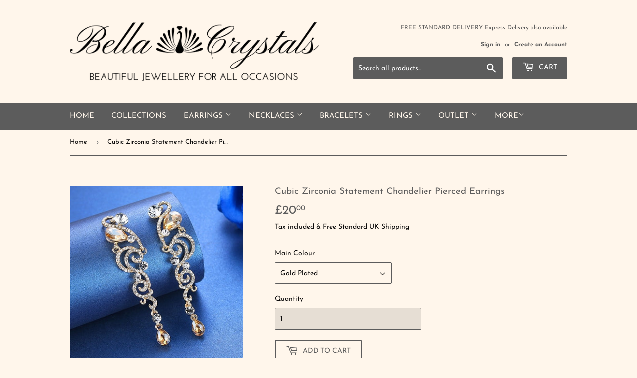

--- FILE ---
content_type: text/html; charset=utf-8
request_url: https://www.bellacrystals.com/products/cubic-zirconia-statement-chandelier-pierced-earrings
body_size: 29040
content:
<!doctype html>
<html class="no-touch no-js">
<head>
  <meta name="p:domain_verify" content="efcb8d2d91d4ba056826237c1cbe8360"/>
  <script>(function(H){H.className=H.className.replace(/\bno-js\b/,'js')})(document.documentElement)</script>
  <!-- Basic page needs ================================================== -->
  <meta charset="utf-8">
  <meta http-equiv="X-UA-Compatible" content="IE=edge,chrome=1">
  <meta name="facebook-domain-verification" content="0vy46j933pa38iecakiae12kk0en0h" />

  
  <link rel="shortcut icon" href="//www.bellacrystals.com/cdn/shop/files/mstile-144x144_32x32.png?v=1614410546" type="image/png" />
  

  <!-- Title and description ================================================== -->
  <title>
  Cubic Zirconia Statement Chandelier Pierced Earrings &ndash; Bella Crystals
  </title>

  
    <meta name="description" content="Cubic Zirconia Statement Chandelier Pierced Earrings Made with AAA+ Cubic Zirconia Description Look and feel exceptional with these truly beautiful statement chandelier pierced earrings. Stand out from the crowd on special occasions. The sensual, cascading design is exquisitely crafted in pear and round stones, enhance">
  

  <!-- Product meta ================================================== -->
  <!-- /snippets/social-meta-tags.liquid -->




<meta property="og:site_name" content="Bella Crystals">
<meta property="og:url" content="https://www.bellacrystals.com/products/cubic-zirconia-statement-chandelier-pierced-earrings">
<meta property="og:title" content="Cubic Zirconia Statement Chandelier Pierced Earrings">
<meta property="og:type" content="product">
<meta property="og:description" content="Cubic Zirconia Statement Chandelier Pierced Earrings Made with AAA+ Cubic Zirconia Description Look and feel exceptional with these truly beautiful statement chandelier pierced earrings. Stand out from the crowd on special occasions. The sensual, cascading design is exquisitely crafted in pear and round stones, enhance">

  <meta property="og:price:amount" content="20.00">
  <meta property="og:price:currency" content="GBP">

<meta property="og:image" content="http://www.bellacrystals.com/cdn/shop/products/SilverFront500x500_1200x1200.jpg?v=1588689106"><meta property="og:image" content="http://www.bellacrystals.com/cdn/shop/products/SilverBack500x500_1200x1200.jpg?v=1588689106"><meta property="og:image" content="http://www.bellacrystals.com/cdn/shop/products/AmberFront500x500_1200x1200.jpg?v=1588689106">
<meta property="og:image:secure_url" content="https://www.bellacrystals.com/cdn/shop/products/SilverFront500x500_1200x1200.jpg?v=1588689106"><meta property="og:image:secure_url" content="https://www.bellacrystals.com/cdn/shop/products/SilverBack500x500_1200x1200.jpg?v=1588689106"><meta property="og:image:secure_url" content="https://www.bellacrystals.com/cdn/shop/products/AmberFront500x500_1200x1200.jpg?v=1588689106">


<meta name="twitter:card" content="summary_large_image">
<meta name="twitter:title" content="Cubic Zirconia Statement Chandelier Pierced Earrings">
<meta name="twitter:description" content="Cubic Zirconia Statement Chandelier Pierced Earrings Made with AAA+ Cubic Zirconia Description Look and feel exceptional with these truly beautiful statement chandelier pierced earrings. Stand out from the crowd on special occasions. The sensual, cascading design is exquisitely crafted in pear and round stones, enhance">


  <!-- Helpers ================================================== -->
  <link rel="canonical" href="https://www.bellacrystals.com/products/cubic-zirconia-statement-chandelier-pierced-earrings">
  <meta name="viewport" content="width=device-width,initial-scale=1">

  <!-- CSS ================================================== -->
  <link href="//www.bellacrystals.com/cdn/shop/t/44/assets/theme.scss.css?v=55482172541930854551768144498" rel="stylesheet" type="text/css" media="all" />

  <!-- Header hook for plugins ================================================== -->
  <script>window.performance && window.performance.mark && window.performance.mark('shopify.content_for_header.start');</script><meta name="google-site-verification" content="guut0im0azjYjHjQZnSCZvPxYGqdk-jMobUAmeiwvbQ">
<meta name="facebook-domain-verification" content="lawuf1k4gzylwimq60ey2xarssa3r4">
<meta name="facebook-domain-verification" content="0vy46j933pa38iecakiae12kk0en0h">
<meta name="facebook-domain-verification" content="xwab74tbqcc90qese872iq7z9glwv9">
<meta id="shopify-digital-wallet" name="shopify-digital-wallet" content="/26738851882/digital_wallets/dialog">
<meta name="shopify-checkout-api-token" content="df5533e78b8abc9c0dd10e5d9f12d515">
<meta id="in-context-paypal-metadata" data-shop-id="26738851882" data-venmo-supported="false" data-environment="production" data-locale="en_US" data-paypal-v4="true" data-currency="GBP">
<link rel="alternate" type="application/json+oembed" href="https://www.bellacrystals.com/products/cubic-zirconia-statement-chandelier-pierced-earrings.oembed">
<script async="async" src="/checkouts/internal/preloads.js?locale=en-GB"></script>
<link rel="preconnect" href="https://shop.app" crossorigin="anonymous">
<script async="async" src="https://shop.app/checkouts/internal/preloads.js?locale=en-GB&shop_id=26738851882" crossorigin="anonymous"></script>
<script id="apple-pay-shop-capabilities" type="application/json">{"shopId":26738851882,"countryCode":"GB","currencyCode":"GBP","merchantCapabilities":["supports3DS"],"merchantId":"gid:\/\/shopify\/Shop\/26738851882","merchantName":"Bella Crystals","requiredBillingContactFields":["postalAddress","email"],"requiredShippingContactFields":["postalAddress","email"],"shippingType":"shipping","supportedNetworks":["visa","maestro","masterCard","amex","discover","elo"],"total":{"type":"pending","label":"Bella Crystals","amount":"1.00"},"shopifyPaymentsEnabled":true,"supportsSubscriptions":true}</script>
<script id="shopify-features" type="application/json">{"accessToken":"df5533e78b8abc9c0dd10e5d9f12d515","betas":["rich-media-storefront-analytics"],"domain":"www.bellacrystals.com","predictiveSearch":true,"shopId":26738851882,"locale":"en"}</script>
<script>var Shopify = Shopify || {};
Shopify.shop = "bella-crystals.myshopify.com";
Shopify.locale = "en";
Shopify.currency = {"active":"GBP","rate":"1.0"};
Shopify.country = "GB";
Shopify.theme = {"name":"Bella Crystals - Basic Jan 2025 with Installmen...","id":188100968822,"schema_name":"Supply","schema_version":"8.9.17","theme_store_id":679,"role":"main"};
Shopify.theme.handle = "null";
Shopify.theme.style = {"id":null,"handle":null};
Shopify.cdnHost = "www.bellacrystals.com/cdn";
Shopify.routes = Shopify.routes || {};
Shopify.routes.root = "/";</script>
<script type="module">!function(o){(o.Shopify=o.Shopify||{}).modules=!0}(window);</script>
<script>!function(o){function n(){var o=[];function n(){o.push(Array.prototype.slice.apply(arguments))}return n.q=o,n}var t=o.Shopify=o.Shopify||{};t.loadFeatures=n(),t.autoloadFeatures=n()}(window);</script>
<script>
  window.ShopifyPay = window.ShopifyPay || {};
  window.ShopifyPay.apiHost = "shop.app\/pay";
  window.ShopifyPay.redirectState = null;
</script>
<script id="shop-js-analytics" type="application/json">{"pageType":"product"}</script>
<script defer="defer" async type="module" src="//www.bellacrystals.com/cdn/shopifycloud/shop-js/modules/v2/client.init-shop-cart-sync_BT-GjEfc.en.esm.js"></script>
<script defer="defer" async type="module" src="//www.bellacrystals.com/cdn/shopifycloud/shop-js/modules/v2/chunk.common_D58fp_Oc.esm.js"></script>
<script defer="defer" async type="module" src="//www.bellacrystals.com/cdn/shopifycloud/shop-js/modules/v2/chunk.modal_xMitdFEc.esm.js"></script>
<script type="module">
  await import("//www.bellacrystals.com/cdn/shopifycloud/shop-js/modules/v2/client.init-shop-cart-sync_BT-GjEfc.en.esm.js");
await import("//www.bellacrystals.com/cdn/shopifycloud/shop-js/modules/v2/chunk.common_D58fp_Oc.esm.js");
await import("//www.bellacrystals.com/cdn/shopifycloud/shop-js/modules/v2/chunk.modal_xMitdFEc.esm.js");

  window.Shopify.SignInWithShop?.initShopCartSync?.({"fedCMEnabled":true,"windoidEnabled":true});

</script>
<script defer="defer" async type="module" src="//www.bellacrystals.com/cdn/shopifycloud/shop-js/modules/v2/client.payment-terms_Ci9AEqFq.en.esm.js"></script>
<script defer="defer" async type="module" src="//www.bellacrystals.com/cdn/shopifycloud/shop-js/modules/v2/chunk.common_D58fp_Oc.esm.js"></script>
<script defer="defer" async type="module" src="//www.bellacrystals.com/cdn/shopifycloud/shop-js/modules/v2/chunk.modal_xMitdFEc.esm.js"></script>
<script type="module">
  await import("//www.bellacrystals.com/cdn/shopifycloud/shop-js/modules/v2/client.payment-terms_Ci9AEqFq.en.esm.js");
await import("//www.bellacrystals.com/cdn/shopifycloud/shop-js/modules/v2/chunk.common_D58fp_Oc.esm.js");
await import("//www.bellacrystals.com/cdn/shopifycloud/shop-js/modules/v2/chunk.modal_xMitdFEc.esm.js");

  
</script>
<script>
  window.Shopify = window.Shopify || {};
  if (!window.Shopify.featureAssets) window.Shopify.featureAssets = {};
  window.Shopify.featureAssets['shop-js'] = {"shop-cart-sync":["modules/v2/client.shop-cart-sync_DZOKe7Ll.en.esm.js","modules/v2/chunk.common_D58fp_Oc.esm.js","modules/v2/chunk.modal_xMitdFEc.esm.js"],"init-fed-cm":["modules/v2/client.init-fed-cm_B6oLuCjv.en.esm.js","modules/v2/chunk.common_D58fp_Oc.esm.js","modules/v2/chunk.modal_xMitdFEc.esm.js"],"shop-cash-offers":["modules/v2/client.shop-cash-offers_D2sdYoxE.en.esm.js","modules/v2/chunk.common_D58fp_Oc.esm.js","modules/v2/chunk.modal_xMitdFEc.esm.js"],"shop-login-button":["modules/v2/client.shop-login-button_QeVjl5Y3.en.esm.js","modules/v2/chunk.common_D58fp_Oc.esm.js","modules/v2/chunk.modal_xMitdFEc.esm.js"],"pay-button":["modules/v2/client.pay-button_DXTOsIq6.en.esm.js","modules/v2/chunk.common_D58fp_Oc.esm.js","modules/v2/chunk.modal_xMitdFEc.esm.js"],"shop-button":["modules/v2/client.shop-button_DQZHx9pm.en.esm.js","modules/v2/chunk.common_D58fp_Oc.esm.js","modules/v2/chunk.modal_xMitdFEc.esm.js"],"avatar":["modules/v2/client.avatar_BTnouDA3.en.esm.js"],"init-windoid":["modules/v2/client.init-windoid_CR1B-cfM.en.esm.js","modules/v2/chunk.common_D58fp_Oc.esm.js","modules/v2/chunk.modal_xMitdFEc.esm.js"],"init-shop-for-new-customer-accounts":["modules/v2/client.init-shop-for-new-customer-accounts_C_vY_xzh.en.esm.js","modules/v2/client.shop-login-button_QeVjl5Y3.en.esm.js","modules/v2/chunk.common_D58fp_Oc.esm.js","modules/v2/chunk.modal_xMitdFEc.esm.js"],"init-shop-email-lookup-coordinator":["modules/v2/client.init-shop-email-lookup-coordinator_BI7n9ZSv.en.esm.js","modules/v2/chunk.common_D58fp_Oc.esm.js","modules/v2/chunk.modal_xMitdFEc.esm.js"],"init-shop-cart-sync":["modules/v2/client.init-shop-cart-sync_BT-GjEfc.en.esm.js","modules/v2/chunk.common_D58fp_Oc.esm.js","modules/v2/chunk.modal_xMitdFEc.esm.js"],"shop-toast-manager":["modules/v2/client.shop-toast-manager_DiYdP3xc.en.esm.js","modules/v2/chunk.common_D58fp_Oc.esm.js","modules/v2/chunk.modal_xMitdFEc.esm.js"],"init-customer-accounts":["modules/v2/client.init-customer-accounts_D9ZNqS-Q.en.esm.js","modules/v2/client.shop-login-button_QeVjl5Y3.en.esm.js","modules/v2/chunk.common_D58fp_Oc.esm.js","modules/v2/chunk.modal_xMitdFEc.esm.js"],"init-customer-accounts-sign-up":["modules/v2/client.init-customer-accounts-sign-up_iGw4briv.en.esm.js","modules/v2/client.shop-login-button_QeVjl5Y3.en.esm.js","modules/v2/chunk.common_D58fp_Oc.esm.js","modules/v2/chunk.modal_xMitdFEc.esm.js"],"shop-follow-button":["modules/v2/client.shop-follow-button_CqMgW2wH.en.esm.js","modules/v2/chunk.common_D58fp_Oc.esm.js","modules/v2/chunk.modal_xMitdFEc.esm.js"],"checkout-modal":["modules/v2/client.checkout-modal_xHeaAweL.en.esm.js","modules/v2/chunk.common_D58fp_Oc.esm.js","modules/v2/chunk.modal_xMitdFEc.esm.js"],"shop-login":["modules/v2/client.shop-login_D91U-Q7h.en.esm.js","modules/v2/chunk.common_D58fp_Oc.esm.js","modules/v2/chunk.modal_xMitdFEc.esm.js"],"lead-capture":["modules/v2/client.lead-capture_BJmE1dJe.en.esm.js","modules/v2/chunk.common_D58fp_Oc.esm.js","modules/v2/chunk.modal_xMitdFEc.esm.js"],"payment-terms":["modules/v2/client.payment-terms_Ci9AEqFq.en.esm.js","modules/v2/chunk.common_D58fp_Oc.esm.js","modules/v2/chunk.modal_xMitdFEc.esm.js"]};
</script>
<script>(function() {
  var isLoaded = false;
  function asyncLoad() {
    if (isLoaded) return;
    isLoaded = true;
    var urls = ["https:\/\/cdn.shopify.com\/s\/files\/1\/0267\/3885\/1882\/t\/37\/assets\/booster_eu_cookie_26738851882.js?v=1692022064\u0026shop=bella-crystals.myshopify.com"];
    for (var i = 0; i < urls.length; i++) {
      var s = document.createElement('script');
      s.type = 'text/javascript';
      s.async = true;
      s.src = urls[i];
      var x = document.getElementsByTagName('script')[0];
      x.parentNode.insertBefore(s, x);
    }
  };
  if(window.attachEvent) {
    window.attachEvent('onload', asyncLoad);
  } else {
    window.addEventListener('load', asyncLoad, false);
  }
})();</script>
<script id="__st">var __st={"a":26738851882,"offset":0,"reqid":"5d6a64ff-3eec-4be1-94e5-e5f6aabf264c-1769297476","pageurl":"www.bellacrystals.com\/products\/cubic-zirconia-statement-chandelier-pierced-earrings","u":"c500e9475d1b","p":"product","rtyp":"product","rid":4422847922218};</script>
<script>window.ShopifyPaypalV4VisibilityTracking = true;</script>
<script id="captcha-bootstrap">!function(){'use strict';const t='contact',e='account',n='new_comment',o=[[t,t],['blogs',n],['comments',n],[t,'customer']],c=[[e,'customer_login'],[e,'guest_login'],[e,'recover_customer_password'],[e,'create_customer']],r=t=>t.map((([t,e])=>`form[action*='/${t}']:not([data-nocaptcha='true']) input[name='form_type'][value='${e}']`)).join(','),a=t=>()=>t?[...document.querySelectorAll(t)].map((t=>t.form)):[];function s(){const t=[...o],e=r(t);return a(e)}const i='password',u='form_key',d=['recaptcha-v3-token','g-recaptcha-response','h-captcha-response',i],f=()=>{try{return window.sessionStorage}catch{return}},m='__shopify_v',_=t=>t.elements[u];function p(t,e,n=!1){try{const o=window.sessionStorage,c=JSON.parse(o.getItem(e)),{data:r}=function(t){const{data:e,action:n}=t;return t[m]||n?{data:e,action:n}:{data:t,action:n}}(c);for(const[e,n]of Object.entries(r))t.elements[e]&&(t.elements[e].value=n);n&&o.removeItem(e)}catch(o){console.error('form repopulation failed',{error:o})}}const l='form_type',E='cptcha';function T(t){t.dataset[E]=!0}const w=window,h=w.document,L='Shopify',v='ce_forms',y='captcha';let A=!1;((t,e)=>{const n=(g='f06e6c50-85a8-45c8-87d0-21a2b65856fe',I='https://cdn.shopify.com/shopifycloud/storefront-forms-hcaptcha/ce_storefront_forms_captcha_hcaptcha.v1.5.2.iife.js',D={infoText:'Protected by hCaptcha',privacyText:'Privacy',termsText:'Terms'},(t,e,n)=>{const o=w[L][v],c=o.bindForm;if(c)return c(t,g,e,D).then(n);var r;o.q.push([[t,g,e,D],n]),r=I,A||(h.body.append(Object.assign(h.createElement('script'),{id:'captcha-provider',async:!0,src:r})),A=!0)});var g,I,D;w[L]=w[L]||{},w[L][v]=w[L][v]||{},w[L][v].q=[],w[L][y]=w[L][y]||{},w[L][y].protect=function(t,e){n(t,void 0,e),T(t)},Object.freeze(w[L][y]),function(t,e,n,w,h,L){const[v,y,A,g]=function(t,e,n){const i=e?o:[],u=t?c:[],d=[...i,...u],f=r(d),m=r(i),_=r(d.filter((([t,e])=>n.includes(e))));return[a(f),a(m),a(_),s()]}(w,h,L),I=t=>{const e=t.target;return e instanceof HTMLFormElement?e:e&&e.form},D=t=>v().includes(t);t.addEventListener('submit',(t=>{const e=I(t);if(!e)return;const n=D(e)&&!e.dataset.hcaptchaBound&&!e.dataset.recaptchaBound,o=_(e),c=g().includes(e)&&(!o||!o.value);(n||c)&&t.preventDefault(),c&&!n&&(function(t){try{if(!f())return;!function(t){const e=f();if(!e)return;const n=_(t);if(!n)return;const o=n.value;o&&e.removeItem(o)}(t);const e=Array.from(Array(32),(()=>Math.random().toString(36)[2])).join('');!function(t,e){_(t)||t.append(Object.assign(document.createElement('input'),{type:'hidden',name:u})),t.elements[u].value=e}(t,e),function(t,e){const n=f();if(!n)return;const o=[...t.querySelectorAll(`input[type='${i}']`)].map((({name:t})=>t)),c=[...d,...o],r={};for(const[a,s]of new FormData(t).entries())c.includes(a)||(r[a]=s);n.setItem(e,JSON.stringify({[m]:1,action:t.action,data:r}))}(t,e)}catch(e){console.error('failed to persist form',e)}}(e),e.submit())}));const S=(t,e)=>{t&&!t.dataset[E]&&(n(t,e.some((e=>e===t))),T(t))};for(const o of['focusin','change'])t.addEventListener(o,(t=>{const e=I(t);D(e)&&S(e,y())}));const B=e.get('form_key'),M=e.get(l),P=B&&M;t.addEventListener('DOMContentLoaded',(()=>{const t=y();if(P)for(const e of t)e.elements[l].value===M&&p(e,B);[...new Set([...A(),...v().filter((t=>'true'===t.dataset.shopifyCaptcha))])].forEach((e=>S(e,t)))}))}(h,new URLSearchParams(w.location.search),n,t,e,['guest_login'])})(!0,!0)}();</script>
<script integrity="sha256-4kQ18oKyAcykRKYeNunJcIwy7WH5gtpwJnB7kiuLZ1E=" data-source-attribution="shopify.loadfeatures" defer="defer" src="//www.bellacrystals.com/cdn/shopifycloud/storefront/assets/storefront/load_feature-a0a9edcb.js" crossorigin="anonymous"></script>
<script crossorigin="anonymous" defer="defer" src="//www.bellacrystals.com/cdn/shopifycloud/storefront/assets/shopify_pay/storefront-65b4c6d7.js?v=20250812"></script>
<script data-source-attribution="shopify.dynamic_checkout.dynamic.init">var Shopify=Shopify||{};Shopify.PaymentButton=Shopify.PaymentButton||{isStorefrontPortableWallets:!0,init:function(){window.Shopify.PaymentButton.init=function(){};var t=document.createElement("script");t.src="https://www.bellacrystals.com/cdn/shopifycloud/portable-wallets/latest/portable-wallets.en.js",t.type="module",document.head.appendChild(t)}};
</script>
<script data-source-attribution="shopify.dynamic_checkout.buyer_consent">
  function portableWalletsHideBuyerConsent(e){var t=document.getElementById("shopify-buyer-consent"),n=document.getElementById("shopify-subscription-policy-button");t&&n&&(t.classList.add("hidden"),t.setAttribute("aria-hidden","true"),n.removeEventListener("click",e))}function portableWalletsShowBuyerConsent(e){var t=document.getElementById("shopify-buyer-consent"),n=document.getElementById("shopify-subscription-policy-button");t&&n&&(t.classList.remove("hidden"),t.removeAttribute("aria-hidden"),n.addEventListener("click",e))}window.Shopify?.PaymentButton&&(window.Shopify.PaymentButton.hideBuyerConsent=portableWalletsHideBuyerConsent,window.Shopify.PaymentButton.showBuyerConsent=portableWalletsShowBuyerConsent);
</script>
<script>
  function portableWalletsCleanup(e){e&&e.src&&console.error("Failed to load portable wallets script "+e.src);var t=document.querySelectorAll("shopify-accelerated-checkout .shopify-payment-button__skeleton, shopify-accelerated-checkout-cart .wallet-cart-button__skeleton"),e=document.getElementById("shopify-buyer-consent");for(let e=0;e<t.length;e++)t[e].remove();e&&e.remove()}function portableWalletsNotLoadedAsModule(e){e instanceof ErrorEvent&&"string"==typeof e.message&&e.message.includes("import.meta")&&"string"==typeof e.filename&&e.filename.includes("portable-wallets")&&(window.removeEventListener("error",portableWalletsNotLoadedAsModule),window.Shopify.PaymentButton.failedToLoad=e,"loading"===document.readyState?document.addEventListener("DOMContentLoaded",window.Shopify.PaymentButton.init):window.Shopify.PaymentButton.init())}window.addEventListener("error",portableWalletsNotLoadedAsModule);
</script>

<script type="module" src="https://www.bellacrystals.com/cdn/shopifycloud/portable-wallets/latest/portable-wallets.en.js" onError="portableWalletsCleanup(this)" crossorigin="anonymous"></script>
<script nomodule>
  document.addEventListener("DOMContentLoaded", portableWalletsCleanup);
</script>

<script id='scb4127' type='text/javascript' async='' src='https://www.bellacrystals.com/cdn/shopifycloud/privacy-banner/storefront-banner.js'></script><link id="shopify-accelerated-checkout-styles" rel="stylesheet" media="screen" href="https://www.bellacrystals.com/cdn/shopifycloud/portable-wallets/latest/accelerated-checkout-backwards-compat.css" crossorigin="anonymous">
<style id="shopify-accelerated-checkout-cart">
        #shopify-buyer-consent {
  margin-top: 1em;
  display: inline-block;
  width: 100%;
}

#shopify-buyer-consent.hidden {
  display: none;
}

#shopify-subscription-policy-button {
  background: none;
  border: none;
  padding: 0;
  text-decoration: underline;
  font-size: inherit;
  cursor: pointer;
}

#shopify-subscription-policy-button::before {
  box-shadow: none;
}

      </style>

<script>window.performance && window.performance.mark && window.performance.mark('shopify.content_for_header.end');</script>

  
  

  <script src="//www.bellacrystals.com/cdn/shop/t/44/assets/jquery-2.2.3.min.js?v=58211863146907186831762768795" type="text/javascript"></script>

  <script src="//www.bellacrystals.com/cdn/shop/t/44/assets/lazysizes.min.js?v=8147953233334221341762768796" async="async"></script>
  <script src="//www.bellacrystals.com/cdn/shop/t/44/assets/vendor.js?v=106177282645720727331762768816" defer="defer"></script>
  <script src="//www.bellacrystals.com/cdn/shop/t/44/assets/theme.js?v=145775474291594006321762768830" defer="defer"></script>


<!-- BEGIN app block: shopify://apps/essential-announcer/blocks/app-embed/93b5429f-c8d6-4c33-ae14-250fd84f361b --><script>
  
    window.essentialAnnouncementConfigs = [];
  
  window.essentialAnnouncementMeta = {
    productCollections: [{"id":177954062378,"handle":"drop-earrings","title":"Drop Earrings","updated_at":"2026-01-14T12:13:04+00:00","body_html":"","published_at":"2020-05-31T09:00:29+01:00","sort_order":"best-selling","template_suffix":"","disjunctive":false,"rules":[{"column":"tag","relation":"equals","condition":"CATEGORIES_Drop"}],"published_scope":"web","image":{"created_at":"2020-05-31T12:09:31+01:00","alt":null,"width":800,"height":800,"src":"\/\/www.bellacrystals.com\/cdn\/shop\/collections\/LOMBARD_-_Marquise_Cut_Leaf_Inspired_Drop_Earrings_-_White_Gold_800_x_800.jpg?v=1590923371"}},{"id":173927170090,"handle":"earrings","title":"Earrings","updated_at":"2026-01-18T12:14:30+00:00","body_html":"","published_at":"2020-04-15T17:46:09+01:00","sort_order":"created-desc","template_suffix":"","disjunctive":true,"rules":[{"column":"type","relation":"equals","condition":"Earrings"}],"published_scope":"web","image":{"created_at":"2020-04-22T18:31:09+01:00","alt":"","width":800,"height":800,"src":"\/\/www.bellacrystals.com\/cdn\/shop\/collections\/800x800-2_ac381073-53de-477b-84db-6aa4257e9d15.png?v=1760525977"}},{"id":271391391786,"handle":"new-year-sale","updated_at":"2026-01-19T12:13:29+00:00","published_at":"2023-01-02T15:17:06+00:00","sort_order":"best-selling","template_suffix":"","published_scope":"web","title":"New Year Sale","body_html":"\u003cp\u003eDiscover our New Year Sale - Save 30% on selected items\u003c\/p\u003e\n\u003cp\u003eSale ends 31st January 2023\u003c\/p\u003e","image":{"created_at":"2023-01-02T12:51:00+00:00","alt":null,"width":800,"height":800,"src":"\/\/www.bellacrystals.com\/cdn\/shop\/collections\/Jan_23_Sale_-_800_x_800.jpg?v=1672663861"}},{"id":264548974634,"handle":"outlet","title":"Outlet","updated_at":"2025-12-31T12:14:19+00:00","body_html":"Greatly discounted jewellery in the Bella Crystals Outlet","published_at":"2023-02-10T11:30:02+00:00","sort_order":"created-desc","template_suffix":"","disjunctive":false,"rules":[{"column":"tag","relation":"equals","condition":"Outlet"}],"published_scope":"web","image":{"created_at":"2023-01-25T14:20:07+00:00","alt":"","width":800,"height":800,"src":"\/\/www.bellacrystals.com\/cdn\/shop\/collections\/800_x_800_-_2_3.jpg?v=1692015956"}},{"id":262124077098,"handle":"recommended-products-seguno","title":"Recommended products (Seguno)","updated_at":"2026-01-19T12:13:29+00:00","body_html":"\u003cp\u003eThis collection was generated by the Seguno app for use in email marketing and is not available on any sales channels. By default, it is configured to show your best-selling products that are in stock and not free.\u003c\/p\u003e","published_at":"2022-09-27T14:09:26+01:00","sort_order":"best-selling","template_suffix":"","disjunctive":false,"rules":[{"column":"variant_inventory","relation":"greater_than","condition":"0"},{"column":"variant_price","relation":"greater_than","condition":"0"}],"published_scope":"web","image":{"created_at":"2021-08-31T17:40:23+01:00","alt":"Seguno Software","width":800,"height":800,"src":"\/\/www.bellacrystals.com\/cdn\/shop\/collections\/3993a049f71769a568c48ba4789d9d9d.png?v=1664284216"}},{"id":174827569194,"handle":"wedding","title":"Wedding","updated_at":"2026-01-14T12:13:04+00:00","body_html":"","published_at":"2020-04-26T14:13:20+01:00","sort_order":"manual","template_suffix":"","disjunctive":true,"rules":[{"column":"tag","relation":"equals","condition":"Wedding"}],"published_scope":"web","image":{"created_at":"2020-07-04T15:57:08+01:00","alt":"","width":800,"height":800,"src":"\/\/www.bellacrystals.com\/cdn\/shop\/collections\/TAYLOR_-_BETH_-Pear_Shaped_Drop_Hook_Earring_and_Pendant_Sets_-_White_Gold_800_x_800.jpg?v=1694538685"}},{"id":174831992874,"handle":"wedding-earrings","title":"Wedding Earrings","updated_at":"2026-01-14T12:13:04+00:00","body_html":"","published_at":"2020-04-26T15:53:05+01:00","sort_order":"best-selling","template_suffix":"","disjunctive":false,"rules":[{"column":"type","relation":"equals","condition":"Earrings"},{"column":"tag","relation":"equals","condition":"Wedding"}],"published_scope":"web"}],
    productData: {"id":4422847922218,"title":"Cubic Zirconia Statement Chandelier Pierced Earrings","handle":"cubic-zirconia-statement-chandelier-pierced-earrings","description":"\u003cp\u003e\u003cstrong\u003eCubic Zirconia Statement Chandelier Pierced Earrings\u003c\/strong\u003e\u003c\/p\u003e\n\u003cp\u003eMade with AAA+ Cubic Zirconia\u003c\/p\u003e\n\u003cp\u003e\u003cstrong\u003eDescription\u003c\/strong\u003e\u003c\/p\u003e\n\u003cp\u003eLook and feel exceptional with these truly beautiful statement chandelier pierced earrings.\u003c\/p\u003e\n\u003cp\u003eStand out from the crowd on special occasions.\u003c\/p\u003e\n\u003cp\u003eThe sensual, cascading design is exquisitely crafted in pear and round stones, enhanced with classic Cubic Zirconia Pavé.\u003c\/p\u003e\n\u003cp\u003eAn elegant and timeless accessory for those special occasions.\u003c\/p\u003e\n\u003cp\u003ePerfect for parties and gifting.\u003c\/p\u003e\n\u003cp\u003eOur jewellery is the perfect way to treat yourself or your loved ones!\u003c\/p\u003e\n\u003cp\u003eEach piece of jewellery is presented in a Bella Crystals jewellery box.\u003c\/p\u003e\n\u003cp\u003eLength: 9 cm\u003c\/p\u003e\n\u003cp\u003eWidth: 2 cm\u003c\/p\u003e\n\u003cp\u003eAvailable in:\u003c\/p\u003e\n\u003cul\u003e\n\u003cli\u003eGold Plated \/ Gold Stone\u003c\/li\u003e\n\u003cli\u003eSilver Plated \/ Clear Stone\u003c\/li\u003e\n\u003c\/ul\u003e","published_at":"2020-04-15T14:51:53+01:00","created_at":"2020-04-15T14:52:06+01:00","vendor":"Bella Crystals","type":"Earrings","tags":["CATEGORIES_Drop","COLOUR_Clear","COLOUR_Gold\/Yellow","MATERIAL_Gold Plated","MATERIAL_Silver Plated","Outlet","STONE_Cubic Zirconia","Wedding"],"price":2000,"price_min":2000,"price_max":2000,"available":true,"price_varies":false,"compare_at_price":2500,"compare_at_price_min":2500,"compare_at_price_max":2500,"compare_at_price_varies":false,"variants":[{"id":31448396660778,"title":"Silver Plated","option1":"Silver Plated","option2":null,"option3":null,"sku":"","requires_shipping":true,"taxable":false,"featured_image":{"id":14279856586794,"product_id":4422847922218,"position":1,"created_at":"2020-05-05T15:27:07+01:00","updated_at":"2020-05-05T15:31:46+01:00","alt":null,"width":500,"height":500,"src":"\/\/www.bellacrystals.com\/cdn\/shop\/products\/SilverFront500x500.jpg?v=1588689106","variant_ids":[31448396660778]},"available":false,"name":"Cubic Zirconia Statement Chandelier Pierced Earrings - Silver Plated","public_title":"Silver Plated","options":["Silver Plated"],"price":2000,"weight":0,"compare_at_price":2500,"inventory_management":"shopify","barcode":"","featured_media":{"alt":null,"id":6452875853866,"position":1,"preview_image":{"aspect_ratio":1.0,"height":500,"width":500,"src":"\/\/www.bellacrystals.com\/cdn\/shop\/products\/SilverFront500x500.jpg?v=1588689106"}},"requires_selling_plan":false,"selling_plan_allocations":[]},{"id":31448396693546,"title":"Gold Plated","option1":"Gold Plated","option2":null,"option3":null,"sku":"","requires_shipping":true,"taxable":false,"featured_image":{"id":14279856455722,"product_id":4422847922218,"position":3,"created_at":"2020-05-05T15:27:07+01:00","updated_at":"2020-05-05T15:31:46+01:00","alt":null,"width":500,"height":500,"src":"\/\/www.bellacrystals.com\/cdn\/shop\/products\/AmberFront500x500.jpg?v=1588689106","variant_ids":[31448396693546]},"available":true,"name":"Cubic Zirconia Statement Chandelier Pierced Earrings - Gold Plated","public_title":"Gold Plated","options":["Gold Plated"],"price":2000,"weight":0,"compare_at_price":2500,"inventory_management":"shopify","barcode":"","featured_media":{"alt":null,"id":6452875755562,"position":3,"preview_image":{"aspect_ratio":1.0,"height":500,"width":500,"src":"\/\/www.bellacrystals.com\/cdn\/shop\/products\/AmberFront500x500.jpg?v=1588689106"}},"requires_selling_plan":false,"selling_plan_allocations":[]}],"images":["\/\/www.bellacrystals.com\/cdn\/shop\/products\/SilverFront500x500.jpg?v=1588689106","\/\/www.bellacrystals.com\/cdn\/shop\/products\/SilverBack500x500.jpg?v=1588689106","\/\/www.bellacrystals.com\/cdn\/shop\/products\/AmberFront500x500.jpg?v=1588689106","\/\/www.bellacrystals.com\/cdn\/shop\/products\/Amberback500x500.jpg?v=1588689106","\/\/www.bellacrystals.com\/cdn\/shop\/products\/32_628caf8d-b65f-41cd-a4e0-c5ddd109291e.jpg?v=1588689106"],"featured_image":"\/\/www.bellacrystals.com\/cdn\/shop\/products\/SilverFront500x500.jpg?v=1588689106","options":["Main Colour"],"media":[{"alt":null,"id":6452875853866,"position":1,"preview_image":{"aspect_ratio":1.0,"height":500,"width":500,"src":"\/\/www.bellacrystals.com\/cdn\/shop\/products\/SilverFront500x500.jpg?v=1588689106"},"aspect_ratio":1.0,"height":500,"media_type":"image","src":"\/\/www.bellacrystals.com\/cdn\/shop\/products\/SilverFront500x500.jpg?v=1588689106","width":500},{"alt":null,"id":6452875821098,"position":2,"preview_image":{"aspect_ratio":1.0,"height":500,"width":500,"src":"\/\/www.bellacrystals.com\/cdn\/shop\/products\/SilverBack500x500.jpg?v=1588689106"},"aspect_ratio":1.0,"height":500,"media_type":"image","src":"\/\/www.bellacrystals.com\/cdn\/shop\/products\/SilverBack500x500.jpg?v=1588689106","width":500},{"alt":null,"id":6452875755562,"position":3,"preview_image":{"aspect_ratio":1.0,"height":500,"width":500,"src":"\/\/www.bellacrystals.com\/cdn\/shop\/products\/AmberFront500x500.jpg?v=1588689106"},"aspect_ratio":1.0,"height":500,"media_type":"image","src":"\/\/www.bellacrystals.com\/cdn\/shop\/products\/AmberFront500x500.jpg?v=1588689106","width":500},{"alt":null,"id":6452875722794,"position":4,"preview_image":{"aspect_ratio":1.0,"height":500,"width":500,"src":"\/\/www.bellacrystals.com\/cdn\/shop\/products\/Amberback500x500.jpg?v=1588689106"},"aspect_ratio":1.0,"height":500,"media_type":"image","src":"\/\/www.bellacrystals.com\/cdn\/shop\/products\/Amberback500x500.jpg?v=1588689106","width":500},{"alt":null,"id":6258423365674,"position":5,"preview_image":{"aspect_ratio":0.72,"height":500,"width":360,"src":"\/\/www.bellacrystals.com\/cdn\/shop\/products\/32_628caf8d-b65f-41cd-a4e0-c5ddd109291e.jpg?v=1588689106"},"aspect_ratio":0.72,"height":500,"media_type":"image","src":"\/\/www.bellacrystals.com\/cdn\/shop\/products\/32_628caf8d-b65f-41cd-a4e0-c5ddd109291e.jpg?v=1588689106","width":360}],"requires_selling_plan":false,"selling_plan_groups":[],"content":"\u003cp\u003e\u003cstrong\u003eCubic Zirconia Statement Chandelier Pierced Earrings\u003c\/strong\u003e\u003c\/p\u003e\n\u003cp\u003eMade with AAA+ Cubic Zirconia\u003c\/p\u003e\n\u003cp\u003e\u003cstrong\u003eDescription\u003c\/strong\u003e\u003c\/p\u003e\n\u003cp\u003eLook and feel exceptional with these truly beautiful statement chandelier pierced earrings.\u003c\/p\u003e\n\u003cp\u003eStand out from the crowd on special occasions.\u003c\/p\u003e\n\u003cp\u003eThe sensual, cascading design is exquisitely crafted in pear and round stones, enhanced with classic Cubic Zirconia Pavé.\u003c\/p\u003e\n\u003cp\u003eAn elegant and timeless accessory for those special occasions.\u003c\/p\u003e\n\u003cp\u003ePerfect for parties and gifting.\u003c\/p\u003e\n\u003cp\u003eOur jewellery is the perfect way to treat yourself or your loved ones!\u003c\/p\u003e\n\u003cp\u003eEach piece of jewellery is presented in a Bella Crystals jewellery box.\u003c\/p\u003e\n\u003cp\u003eLength: 9 cm\u003c\/p\u003e\n\u003cp\u003eWidth: 2 cm\u003c\/p\u003e\n\u003cp\u003eAvailable in:\u003c\/p\u003e\n\u003cul\u003e\n\u003cli\u003eGold Plated \/ Gold Stone\u003c\/li\u003e\n\u003cli\u003eSilver Plated \/ Clear Stone\u003c\/li\u003e\n\u003c\/ul\u003e"},
    templateName: "product",
    collectionId: null,
  };
</script>

 
<style>
.essential_annoucement_bar_wrapper {display: none;}
</style>


<script src="https://cdn.shopify.com/extensions/019b9d60-ed7c-7464-ac3f-9e23a48d54ca/essential-announcement-bar-74/assets/announcement-bar-essential-apps.js" defer></script>

<!-- END app block --><script src="https://cdn.shopify.com/extensions/8d2c31d3-a828-4daf-820f-80b7f8e01c39/nova-eu-cookie-bar-gdpr-4/assets/nova-cookie-app-embed.js" type="text/javascript" defer="defer"></script>
<link href="https://cdn.shopify.com/extensions/8d2c31d3-a828-4daf-820f-80b7f8e01c39/nova-eu-cookie-bar-gdpr-4/assets/nova-cookie.css" rel="stylesheet" type="text/css" media="all">
<link href="https://monorail-edge.shopifysvc.com" rel="dns-prefetch">
<script>(function(){if ("sendBeacon" in navigator && "performance" in window) {try {var session_token_from_headers = performance.getEntriesByType('navigation')[0].serverTiming.find(x => x.name == '_s').description;} catch {var session_token_from_headers = undefined;}var session_cookie_matches = document.cookie.match(/_shopify_s=([^;]*)/);var session_token_from_cookie = session_cookie_matches && session_cookie_matches.length === 2 ? session_cookie_matches[1] : "";var session_token = session_token_from_headers || session_token_from_cookie || "";function handle_abandonment_event(e) {var entries = performance.getEntries().filter(function(entry) {return /monorail-edge.shopifysvc.com/.test(entry.name);});if (!window.abandonment_tracked && entries.length === 0) {window.abandonment_tracked = true;var currentMs = Date.now();var navigation_start = performance.timing.navigationStart;var payload = {shop_id: 26738851882,url: window.location.href,navigation_start,duration: currentMs - navigation_start,session_token,page_type: "product"};window.navigator.sendBeacon("https://monorail-edge.shopifysvc.com/v1/produce", JSON.stringify({schema_id: "online_store_buyer_site_abandonment/1.1",payload: payload,metadata: {event_created_at_ms: currentMs,event_sent_at_ms: currentMs}}));}}window.addEventListener('pagehide', handle_abandonment_event);}}());</script>
<script id="web-pixels-manager-setup">(function e(e,d,r,n,o){if(void 0===o&&(o={}),!Boolean(null===(a=null===(i=window.Shopify)||void 0===i?void 0:i.analytics)||void 0===a?void 0:a.replayQueue)){var i,a;window.Shopify=window.Shopify||{};var t=window.Shopify;t.analytics=t.analytics||{};var s=t.analytics;s.replayQueue=[],s.publish=function(e,d,r){return s.replayQueue.push([e,d,r]),!0};try{self.performance.mark("wpm:start")}catch(e){}var l=function(){var e={modern:/Edge?\/(1{2}[4-9]|1[2-9]\d|[2-9]\d{2}|\d{4,})\.\d+(\.\d+|)|Firefox\/(1{2}[4-9]|1[2-9]\d|[2-9]\d{2}|\d{4,})\.\d+(\.\d+|)|Chrom(ium|e)\/(9{2}|\d{3,})\.\d+(\.\d+|)|(Maci|X1{2}).+ Version\/(15\.\d+|(1[6-9]|[2-9]\d|\d{3,})\.\d+)([,.]\d+|)( \(\w+\)|)( Mobile\/\w+|) Safari\/|Chrome.+OPR\/(9{2}|\d{3,})\.\d+\.\d+|(CPU[ +]OS|iPhone[ +]OS|CPU[ +]iPhone|CPU IPhone OS|CPU iPad OS)[ +]+(15[._]\d+|(1[6-9]|[2-9]\d|\d{3,})[._]\d+)([._]\d+|)|Android:?[ /-](13[3-9]|1[4-9]\d|[2-9]\d{2}|\d{4,})(\.\d+|)(\.\d+|)|Android.+Firefox\/(13[5-9]|1[4-9]\d|[2-9]\d{2}|\d{4,})\.\d+(\.\d+|)|Android.+Chrom(ium|e)\/(13[3-9]|1[4-9]\d|[2-9]\d{2}|\d{4,})\.\d+(\.\d+|)|SamsungBrowser\/([2-9]\d|\d{3,})\.\d+/,legacy:/Edge?\/(1[6-9]|[2-9]\d|\d{3,})\.\d+(\.\d+|)|Firefox\/(5[4-9]|[6-9]\d|\d{3,})\.\d+(\.\d+|)|Chrom(ium|e)\/(5[1-9]|[6-9]\d|\d{3,})\.\d+(\.\d+|)([\d.]+$|.*Safari\/(?![\d.]+ Edge\/[\d.]+$))|(Maci|X1{2}).+ Version\/(10\.\d+|(1[1-9]|[2-9]\d|\d{3,})\.\d+)([,.]\d+|)( \(\w+\)|)( Mobile\/\w+|) Safari\/|Chrome.+OPR\/(3[89]|[4-9]\d|\d{3,})\.\d+\.\d+|(CPU[ +]OS|iPhone[ +]OS|CPU[ +]iPhone|CPU IPhone OS|CPU iPad OS)[ +]+(10[._]\d+|(1[1-9]|[2-9]\d|\d{3,})[._]\d+)([._]\d+|)|Android:?[ /-](13[3-9]|1[4-9]\d|[2-9]\d{2}|\d{4,})(\.\d+|)(\.\d+|)|Mobile Safari.+OPR\/([89]\d|\d{3,})\.\d+\.\d+|Android.+Firefox\/(13[5-9]|1[4-9]\d|[2-9]\d{2}|\d{4,})\.\d+(\.\d+|)|Android.+Chrom(ium|e)\/(13[3-9]|1[4-9]\d|[2-9]\d{2}|\d{4,})\.\d+(\.\d+|)|Android.+(UC? ?Browser|UCWEB|U3)[ /]?(15\.([5-9]|\d{2,})|(1[6-9]|[2-9]\d|\d{3,})\.\d+)\.\d+|SamsungBrowser\/(5\.\d+|([6-9]|\d{2,})\.\d+)|Android.+MQ{2}Browser\/(14(\.(9|\d{2,})|)|(1[5-9]|[2-9]\d|\d{3,})(\.\d+|))(\.\d+|)|K[Aa][Ii]OS\/(3\.\d+|([4-9]|\d{2,})\.\d+)(\.\d+|)/},d=e.modern,r=e.legacy,n=navigator.userAgent;return n.match(d)?"modern":n.match(r)?"legacy":"unknown"}(),u="modern"===l?"modern":"legacy",c=(null!=n?n:{modern:"",legacy:""})[u],f=function(e){return[e.baseUrl,"/wpm","/b",e.hashVersion,"modern"===e.buildTarget?"m":"l",".js"].join("")}({baseUrl:d,hashVersion:r,buildTarget:u}),m=function(e){var d=e.version,r=e.bundleTarget,n=e.surface,o=e.pageUrl,i=e.monorailEndpoint;return{emit:function(e){var a=e.status,t=e.errorMsg,s=(new Date).getTime(),l=JSON.stringify({metadata:{event_sent_at_ms:s},events:[{schema_id:"web_pixels_manager_load/3.1",payload:{version:d,bundle_target:r,page_url:o,status:a,surface:n,error_msg:t},metadata:{event_created_at_ms:s}}]});if(!i)return console&&console.warn&&console.warn("[Web Pixels Manager] No Monorail endpoint provided, skipping logging."),!1;try{return self.navigator.sendBeacon.bind(self.navigator)(i,l)}catch(e){}var u=new XMLHttpRequest;try{return u.open("POST",i,!0),u.setRequestHeader("Content-Type","text/plain"),u.send(l),!0}catch(e){return console&&console.warn&&console.warn("[Web Pixels Manager] Got an unhandled error while logging to Monorail."),!1}}}}({version:r,bundleTarget:l,surface:e.surface,pageUrl:self.location.href,monorailEndpoint:e.monorailEndpoint});try{o.browserTarget=l,function(e){var d=e.src,r=e.async,n=void 0===r||r,o=e.onload,i=e.onerror,a=e.sri,t=e.scriptDataAttributes,s=void 0===t?{}:t,l=document.createElement("script"),u=document.querySelector("head"),c=document.querySelector("body");if(l.async=n,l.src=d,a&&(l.integrity=a,l.crossOrigin="anonymous"),s)for(var f in s)if(Object.prototype.hasOwnProperty.call(s,f))try{l.dataset[f]=s[f]}catch(e){}if(o&&l.addEventListener("load",o),i&&l.addEventListener("error",i),u)u.appendChild(l);else{if(!c)throw new Error("Did not find a head or body element to append the script");c.appendChild(l)}}({src:f,async:!0,onload:function(){if(!function(){var e,d;return Boolean(null===(d=null===(e=window.Shopify)||void 0===e?void 0:e.analytics)||void 0===d?void 0:d.initialized)}()){var d=window.webPixelsManager.init(e)||void 0;if(d){var r=window.Shopify.analytics;r.replayQueue.forEach((function(e){var r=e[0],n=e[1],o=e[2];d.publishCustomEvent(r,n,o)})),r.replayQueue=[],r.publish=d.publishCustomEvent,r.visitor=d.visitor,r.initialized=!0}}},onerror:function(){return m.emit({status:"failed",errorMsg:"".concat(f," has failed to load")})},sri:function(e){var d=/^sha384-[A-Za-z0-9+/=]+$/;return"string"==typeof e&&d.test(e)}(c)?c:"",scriptDataAttributes:o}),m.emit({status:"loading"})}catch(e){m.emit({status:"failed",errorMsg:(null==e?void 0:e.message)||"Unknown error"})}}})({shopId: 26738851882,storefrontBaseUrl: "https://www.bellacrystals.com",extensionsBaseUrl: "https://extensions.shopifycdn.com/cdn/shopifycloud/web-pixels-manager",monorailEndpoint: "https://monorail-edge.shopifysvc.com/unstable/produce_batch",surface: "storefront-renderer",enabledBetaFlags: ["2dca8a86"],webPixelsConfigList: [{"id":"3041034614","configuration":"{\"pixelCode\":\"D57C19RC77U5SQVBSUL0\"}","eventPayloadVersion":"v1","runtimeContext":"STRICT","scriptVersion":"22e92c2ad45662f435e4801458fb78cc","type":"APP","apiClientId":4383523,"privacyPurposes":["ANALYTICS","MARKETING","SALE_OF_DATA"],"dataSharingAdjustments":{"protectedCustomerApprovalScopes":["read_customer_address","read_customer_email","read_customer_name","read_customer_personal_data","read_customer_phone"]}},{"id":"846889334","configuration":"{\"config\":\"{\\\"pixel_id\\\":\\\"G-EHENFESMKF\\\",\\\"google_tag_ids\\\":[\\\"G-EHENFESMKF\\\",\\\"AW-468772156\\\",\\\"GT-MJS23FC\\\"],\\\"target_country\\\":\\\"GB\\\",\\\"gtag_events\\\":[{\\\"type\\\":\\\"search\\\",\\\"action_label\\\":[\\\"G-EHENFESMKF\\\",\\\"AW-468772156\\\/dUYeCLmS2esBELzKw98B\\\"]},{\\\"type\\\":\\\"begin_checkout\\\",\\\"action_label\\\":[\\\"G-EHENFESMKF\\\",\\\"AW-468772156\\\/F2sDCLaS2esBELzKw98B\\\"]},{\\\"type\\\":\\\"view_item\\\",\\\"action_label\\\":[\\\"G-EHENFESMKF\\\",\\\"AW-468772156\\\/SbjjCLCS2esBELzKw98B\\\",\\\"MC-ZV8WB6SY07\\\"]},{\\\"type\\\":\\\"purchase\\\",\\\"action_label\\\":[\\\"G-EHENFESMKF\\\",\\\"AW-468772156\\\/uVByCK2S2esBELzKw98B\\\",\\\"MC-ZV8WB6SY07\\\"]},{\\\"type\\\":\\\"page_view\\\",\\\"action_label\\\":[\\\"G-EHENFESMKF\\\",\\\"AW-468772156\\\/btaoCKqS2esBELzKw98B\\\",\\\"MC-ZV8WB6SY07\\\"]},{\\\"type\\\":\\\"add_payment_info\\\",\\\"action_label\\\":[\\\"G-EHENFESMKF\\\",\\\"AW-468772156\\\/_rlqCLyS2esBELzKw98B\\\"]},{\\\"type\\\":\\\"add_to_cart\\\",\\\"action_label\\\":[\\\"G-EHENFESMKF\\\",\\\"AW-468772156\\\/41XICLOS2esBELzKw98B\\\"]}],\\\"enable_monitoring_mode\\\":false}\"}","eventPayloadVersion":"v1","runtimeContext":"OPEN","scriptVersion":"b2a88bafab3e21179ed38636efcd8a93","type":"APP","apiClientId":1780363,"privacyPurposes":[],"dataSharingAdjustments":{"protectedCustomerApprovalScopes":["read_customer_address","read_customer_email","read_customer_name","read_customer_personal_data","read_customer_phone"]}},{"id":"122454058","configuration":"{\"pixel_id\":\"3476187129169108\",\"pixel_type\":\"facebook_pixel\",\"metaapp_system_user_token\":\"-\"}","eventPayloadVersion":"v1","runtimeContext":"OPEN","scriptVersion":"ca16bc87fe92b6042fbaa3acc2fbdaa6","type":"APP","apiClientId":2329312,"privacyPurposes":["ANALYTICS","MARKETING","SALE_OF_DATA"],"dataSharingAdjustments":{"protectedCustomerApprovalScopes":["read_customer_address","read_customer_email","read_customer_name","read_customer_personal_data","read_customer_phone"]}},{"id":"49578026","configuration":"{\"tagID\":\"2614007720984\"}","eventPayloadVersion":"v1","runtimeContext":"STRICT","scriptVersion":"18031546ee651571ed29edbe71a3550b","type":"APP","apiClientId":3009811,"privacyPurposes":["ANALYTICS","MARKETING","SALE_OF_DATA"],"dataSharingAdjustments":{"protectedCustomerApprovalScopes":["read_customer_address","read_customer_email","read_customer_name","read_customer_personal_data","read_customer_phone"]}},{"id":"shopify-app-pixel","configuration":"{}","eventPayloadVersion":"v1","runtimeContext":"STRICT","scriptVersion":"0450","apiClientId":"shopify-pixel","type":"APP","privacyPurposes":["ANALYTICS","MARKETING"]},{"id":"shopify-custom-pixel","eventPayloadVersion":"v1","runtimeContext":"LAX","scriptVersion":"0450","apiClientId":"shopify-pixel","type":"CUSTOM","privacyPurposes":["ANALYTICS","MARKETING"]}],isMerchantRequest: false,initData: {"shop":{"name":"Bella Crystals","paymentSettings":{"currencyCode":"GBP"},"myshopifyDomain":"bella-crystals.myshopify.com","countryCode":"GB","storefrontUrl":"https:\/\/www.bellacrystals.com"},"customer":null,"cart":null,"checkout":null,"productVariants":[{"price":{"amount":20.0,"currencyCode":"GBP"},"product":{"title":"Cubic Zirconia Statement Chandelier Pierced Earrings","vendor":"Bella Crystals","id":"4422847922218","untranslatedTitle":"Cubic Zirconia Statement Chandelier Pierced Earrings","url":"\/products\/cubic-zirconia-statement-chandelier-pierced-earrings","type":"Earrings"},"id":"31448396660778","image":{"src":"\/\/www.bellacrystals.com\/cdn\/shop\/products\/SilverFront500x500.jpg?v=1588689106"},"sku":"","title":"Silver Plated","untranslatedTitle":"Silver Plated"},{"price":{"amount":20.0,"currencyCode":"GBP"},"product":{"title":"Cubic Zirconia Statement Chandelier Pierced Earrings","vendor":"Bella Crystals","id":"4422847922218","untranslatedTitle":"Cubic Zirconia Statement Chandelier Pierced Earrings","url":"\/products\/cubic-zirconia-statement-chandelier-pierced-earrings","type":"Earrings"},"id":"31448396693546","image":{"src":"\/\/www.bellacrystals.com\/cdn\/shop\/products\/AmberFront500x500.jpg?v=1588689106"},"sku":"","title":"Gold Plated","untranslatedTitle":"Gold Plated"}],"purchasingCompany":null},},"https://www.bellacrystals.com/cdn","fcfee988w5aeb613cpc8e4bc33m6693e112",{"modern":"","legacy":""},{"shopId":"26738851882","storefrontBaseUrl":"https:\/\/www.bellacrystals.com","extensionBaseUrl":"https:\/\/extensions.shopifycdn.com\/cdn\/shopifycloud\/web-pixels-manager","surface":"storefront-renderer","enabledBetaFlags":"[\"2dca8a86\"]","isMerchantRequest":"false","hashVersion":"fcfee988w5aeb613cpc8e4bc33m6693e112","publish":"custom","events":"[[\"page_viewed\",{}],[\"product_viewed\",{\"productVariant\":{\"price\":{\"amount\":20.0,\"currencyCode\":\"GBP\"},\"product\":{\"title\":\"Cubic Zirconia Statement Chandelier Pierced Earrings\",\"vendor\":\"Bella Crystals\",\"id\":\"4422847922218\",\"untranslatedTitle\":\"Cubic Zirconia Statement Chandelier Pierced Earrings\",\"url\":\"\/products\/cubic-zirconia-statement-chandelier-pierced-earrings\",\"type\":\"Earrings\"},\"id\":\"31448396693546\",\"image\":{\"src\":\"\/\/www.bellacrystals.com\/cdn\/shop\/products\/AmberFront500x500.jpg?v=1588689106\"},\"sku\":\"\",\"title\":\"Gold Plated\",\"untranslatedTitle\":\"Gold Plated\"}}]]"});</script><script>
  window.ShopifyAnalytics = window.ShopifyAnalytics || {};
  window.ShopifyAnalytics.meta = window.ShopifyAnalytics.meta || {};
  window.ShopifyAnalytics.meta.currency = 'GBP';
  var meta = {"product":{"id":4422847922218,"gid":"gid:\/\/shopify\/Product\/4422847922218","vendor":"Bella Crystals","type":"Earrings","handle":"cubic-zirconia-statement-chandelier-pierced-earrings","variants":[{"id":31448396660778,"price":2000,"name":"Cubic Zirconia Statement Chandelier Pierced Earrings - Silver Plated","public_title":"Silver Plated","sku":""},{"id":31448396693546,"price":2000,"name":"Cubic Zirconia Statement Chandelier Pierced Earrings - Gold Plated","public_title":"Gold Plated","sku":""}],"remote":false},"page":{"pageType":"product","resourceType":"product","resourceId":4422847922218,"requestId":"5d6a64ff-3eec-4be1-94e5-e5f6aabf264c-1769297476"}};
  for (var attr in meta) {
    window.ShopifyAnalytics.meta[attr] = meta[attr];
  }
</script>
<script class="analytics">
  (function () {
    var customDocumentWrite = function(content) {
      var jquery = null;

      if (window.jQuery) {
        jquery = window.jQuery;
      } else if (window.Checkout && window.Checkout.$) {
        jquery = window.Checkout.$;
      }

      if (jquery) {
        jquery('body').append(content);
      }
    };

    var hasLoggedConversion = function(token) {
      if (token) {
        return document.cookie.indexOf('loggedConversion=' + token) !== -1;
      }
      return false;
    }

    var setCookieIfConversion = function(token) {
      if (token) {
        var twoMonthsFromNow = new Date(Date.now());
        twoMonthsFromNow.setMonth(twoMonthsFromNow.getMonth() + 2);

        document.cookie = 'loggedConversion=' + token + '; expires=' + twoMonthsFromNow;
      }
    }

    var trekkie = window.ShopifyAnalytics.lib = window.trekkie = window.trekkie || [];
    if (trekkie.integrations) {
      return;
    }
    trekkie.methods = [
      'identify',
      'page',
      'ready',
      'track',
      'trackForm',
      'trackLink'
    ];
    trekkie.factory = function(method) {
      return function() {
        var args = Array.prototype.slice.call(arguments);
        args.unshift(method);
        trekkie.push(args);
        return trekkie;
      };
    };
    for (var i = 0; i < trekkie.methods.length; i++) {
      var key = trekkie.methods[i];
      trekkie[key] = trekkie.factory(key);
    }
    trekkie.load = function(config) {
      trekkie.config = config || {};
      trekkie.config.initialDocumentCookie = document.cookie;
      var first = document.getElementsByTagName('script')[0];
      var script = document.createElement('script');
      script.type = 'text/javascript';
      script.onerror = function(e) {
        var scriptFallback = document.createElement('script');
        scriptFallback.type = 'text/javascript';
        scriptFallback.onerror = function(error) {
                var Monorail = {
      produce: function produce(monorailDomain, schemaId, payload) {
        var currentMs = new Date().getTime();
        var event = {
          schema_id: schemaId,
          payload: payload,
          metadata: {
            event_created_at_ms: currentMs,
            event_sent_at_ms: currentMs
          }
        };
        return Monorail.sendRequest("https://" + monorailDomain + "/v1/produce", JSON.stringify(event));
      },
      sendRequest: function sendRequest(endpointUrl, payload) {
        // Try the sendBeacon API
        if (window && window.navigator && typeof window.navigator.sendBeacon === 'function' && typeof window.Blob === 'function' && !Monorail.isIos12()) {
          var blobData = new window.Blob([payload], {
            type: 'text/plain'
          });

          if (window.navigator.sendBeacon(endpointUrl, blobData)) {
            return true;
          } // sendBeacon was not successful

        } // XHR beacon

        var xhr = new XMLHttpRequest();

        try {
          xhr.open('POST', endpointUrl);
          xhr.setRequestHeader('Content-Type', 'text/plain');
          xhr.send(payload);
        } catch (e) {
          console.log(e);
        }

        return false;
      },
      isIos12: function isIos12() {
        return window.navigator.userAgent.lastIndexOf('iPhone; CPU iPhone OS 12_') !== -1 || window.navigator.userAgent.lastIndexOf('iPad; CPU OS 12_') !== -1;
      }
    };
    Monorail.produce('monorail-edge.shopifysvc.com',
      'trekkie_storefront_load_errors/1.1',
      {shop_id: 26738851882,
      theme_id: 188100968822,
      app_name: "storefront",
      context_url: window.location.href,
      source_url: "//www.bellacrystals.com/cdn/s/trekkie.storefront.8d95595f799fbf7e1d32231b9a28fd43b70c67d3.min.js"});

        };
        scriptFallback.async = true;
        scriptFallback.src = '//www.bellacrystals.com/cdn/s/trekkie.storefront.8d95595f799fbf7e1d32231b9a28fd43b70c67d3.min.js';
        first.parentNode.insertBefore(scriptFallback, first);
      };
      script.async = true;
      script.src = '//www.bellacrystals.com/cdn/s/trekkie.storefront.8d95595f799fbf7e1d32231b9a28fd43b70c67d3.min.js';
      first.parentNode.insertBefore(script, first);
    };
    trekkie.load(
      {"Trekkie":{"appName":"storefront","development":false,"defaultAttributes":{"shopId":26738851882,"isMerchantRequest":null,"themeId":188100968822,"themeCityHash":"2487641061001609288","contentLanguage":"en","currency":"GBP","eventMetadataId":"1025f7b2-9601-4385-8c6d-762d5992684b"},"isServerSideCookieWritingEnabled":true,"monorailRegion":"shop_domain","enabledBetaFlags":["65f19447"]},"Session Attribution":{},"S2S":{"facebookCapiEnabled":true,"source":"trekkie-storefront-renderer","apiClientId":580111}}
    );

    var loaded = false;
    trekkie.ready(function() {
      if (loaded) return;
      loaded = true;

      window.ShopifyAnalytics.lib = window.trekkie;

      var originalDocumentWrite = document.write;
      document.write = customDocumentWrite;
      try { window.ShopifyAnalytics.merchantGoogleAnalytics.call(this); } catch(error) {};
      document.write = originalDocumentWrite;

      window.ShopifyAnalytics.lib.page(null,{"pageType":"product","resourceType":"product","resourceId":4422847922218,"requestId":"5d6a64ff-3eec-4be1-94e5-e5f6aabf264c-1769297476","shopifyEmitted":true});

      var match = window.location.pathname.match(/checkouts\/(.+)\/(thank_you|post_purchase)/)
      var token = match? match[1]: undefined;
      if (!hasLoggedConversion(token)) {
        setCookieIfConversion(token);
        window.ShopifyAnalytics.lib.track("Viewed Product",{"currency":"GBP","variantId":31448396660778,"productId":4422847922218,"productGid":"gid:\/\/shopify\/Product\/4422847922218","name":"Cubic Zirconia Statement Chandelier Pierced Earrings - Silver Plated","price":"20.00","sku":"","brand":"Bella Crystals","variant":"Silver Plated","category":"Earrings","nonInteraction":true,"remote":false},undefined,undefined,{"shopifyEmitted":true});
      window.ShopifyAnalytics.lib.track("monorail:\/\/trekkie_storefront_viewed_product\/1.1",{"currency":"GBP","variantId":31448396660778,"productId":4422847922218,"productGid":"gid:\/\/shopify\/Product\/4422847922218","name":"Cubic Zirconia Statement Chandelier Pierced Earrings - Silver Plated","price":"20.00","sku":"","brand":"Bella Crystals","variant":"Silver Plated","category":"Earrings","nonInteraction":true,"remote":false,"referer":"https:\/\/www.bellacrystals.com\/products\/cubic-zirconia-statement-chandelier-pierced-earrings"});
      }
    });


        var eventsListenerScript = document.createElement('script');
        eventsListenerScript.async = true;
        eventsListenerScript.src = "//www.bellacrystals.com/cdn/shopifycloud/storefront/assets/shop_events_listener-3da45d37.js";
        document.getElementsByTagName('head')[0].appendChild(eventsListenerScript);

})();</script>
  <script>
  if (!window.ga || (window.ga && typeof window.ga !== 'function')) {
    window.ga = function ga() {
      (window.ga.q = window.ga.q || []).push(arguments);
      if (window.Shopify && window.Shopify.analytics && typeof window.Shopify.analytics.publish === 'function') {
        window.Shopify.analytics.publish("ga_stub_called", {}, {sendTo: "google_osp_migration"});
      }
      console.error("Shopify's Google Analytics stub called with:", Array.from(arguments), "\nSee https://help.shopify.com/manual/promoting-marketing/pixels/pixel-migration#google for more information.");
    };
    if (window.Shopify && window.Shopify.analytics && typeof window.Shopify.analytics.publish === 'function') {
      window.Shopify.analytics.publish("ga_stub_initialized", {}, {sendTo: "google_osp_migration"});
    }
  }
</script>
<script
  defer
  src="https://www.bellacrystals.com/cdn/shopifycloud/perf-kit/shopify-perf-kit-3.0.4.min.js"
  data-application="storefront-renderer"
  data-shop-id="26738851882"
  data-render-region="gcp-us-east1"
  data-page-type="product"
  data-theme-instance-id="188100968822"
  data-theme-name="Supply"
  data-theme-version="8.9.17"
  data-monorail-region="shop_domain"
  data-resource-timing-sampling-rate="10"
  data-shs="true"
  data-shs-beacon="true"
  data-shs-export-with-fetch="true"
  data-shs-logs-sample-rate="1"
  data-shs-beacon-endpoint="https://www.bellacrystals.com/api/collect"
></script>
</head>

<body id="cubic-zirconia-statement-chandelier-pierced-earrings" class="template-product">

  <div id="shopify-section-header" class="shopify-section header-section"><header class="site-header" role="banner" data-section-id="header" data-section-type="header-section">
  <div class="wrapper">

    <div class="grid--full">
      <div class="grid-item large--one-half">
        
          <div class="h1 header-logo" itemscope itemtype="http://schema.org/Organization">
        
          
          

          <a href="/" itemprop="url">
            <div class="lazyload__image-wrapper no-js header-logo__image" style="max-width:1500px;">
              <div style="padding-top:23.428571428571427%;">
                <img class="lazyload js"
                  data-src="//www.bellacrystals.com/cdn/shop/files/Bella_Crystals_Website_Logo_-_FINAL_{width}x.png?v=1614410839"
                  data-widths="[180, 360, 540, 720, 900, 1080, 1296, 1512, 1728, 2048]"
                  data-aspectratio="4.2682926829268295"
                  data-sizes="auto"
                  alt="Find a treasure chest of beautiful jewellery for all occasions. The latest designs, colour combinations and complimenting pieces. The perfect gift or a personal treat.   Earrings, necklaces, bracelets and rings from day to evening and party to wedding."
                  style="width:1500px;">
              </div>
            </div>
            <noscript>
              
              <img src="//www.bellacrystals.com/cdn/shop/files/Bella_Crystals_Website_Logo_-_FINAL_1500x.png?v=1614410839"
                srcset="//www.bellacrystals.com/cdn/shop/files/Bella_Crystals_Website_Logo_-_FINAL_1500x.png?v=1614410839 1x, //www.bellacrystals.com/cdn/shop/files/Bella_Crystals_Website_Logo_-_FINAL_1500x@2x.png?v=1614410839 2x"
                alt="Find a treasure chest of beautiful jewellery for all occasions. The latest designs, colour combinations and complimenting pieces. The perfect gift or a personal treat.   Earrings, necklaces, bracelets and rings from day to evening and party to wedding."
                itemprop="logo"
                style="max-width:1500px;">
            </noscript>
          </a>
          
        
          </div>
        
      </div>

      <div class="grid-item large--one-half text-center large--text-right">
        
          <div class="site-header--text-links">
            
              

                <p>FREE STANDARD DELIVERY  Express Delivery also available</p>

              
            

            
              <span class="site-header--meta-links medium-down--hide">
                
                  <a href="/account/login" id="customer_login_link">Sign in</a>
                  <span class="site-header--spacer">or</span>
                  <a href="/account/register" id="customer_register_link">Create an Account</a>
                
              </span>
            
          </div>

          <br class="medium-down--hide">
        

        <form action="/search" method="get" class="search-bar" role="search">
  <input type="hidden" name="type" value="product">

  <input type="search" name="q" value="" placeholder="Search all products..." aria-label="Search all products...">
  <button type="submit" class="search-bar--submit icon-fallback-text">
    <span class="icon icon-search" aria-hidden="true"></span>
    <span class="fallback-text">Search</span>
  </button>
</form>

        
        <a href="/cart" class="header-cart-btn cart-toggle">
          <span class="icon icon-cart"></span>
          Cart <span class="cart-count cart-badge--desktop hidden-count">0</span>
        </a>
      </div>
    </div>

  </div>
</header>

<div id="mobileNavBar">
  <div class="display-table-cell">
    <button class="menu-toggle mobileNavBar-link" aria-controls="navBar" aria-expanded="false"><span class="icon icon-hamburger" aria-hidden="true"></span>Menu</button>
  </div>
  <div class="display-table-cell">
    <a href="/cart" class="cart-toggle mobileNavBar-link">
      <span class="icon icon-cart"></span>
      Cart <span class="cart-count hidden-count">0</span>
    </a>
  </div>
</div>

<nav class="nav-bar" id="navBar" role="navigation">
  <div class="wrapper">
    <form action="/search" method="get" class="search-bar" role="search">
  <input type="hidden" name="type" value="product">

  <input type="search" name="q" value="" placeholder="Search all products..." aria-label="Search all products...">
  <button type="submit" class="search-bar--submit icon-fallback-text">
    <span class="icon icon-search" aria-hidden="true"></span>
    <span class="fallback-text">Search</span>
  </button>
</form>

    <ul class="mobile-nav" id="MobileNav">
  
  
    
      <li>
        <a
          href="/"
          class="mobile-nav--link"
          data-meganav-type="child"
          >
            Home
        </a>
      </li>
    
  
    
      <li>
        <a
          href="/collections"
          class="mobile-nav--link"
          data-meganav-type="child"
          >
            Collections
        </a>
      </li>
    
  
    
      
      <li
        class="mobile-nav--has-dropdown "
        aria-haspopup="true">
        <a
          href="/collections/earrings"
          class="mobile-nav--link"
          data-meganav-type="parent"
          >
            Earrings
        </a>
        <button class="icon icon-arrow-down mobile-nav--button"
          aria-expanded="false"
          aria-label="Earrings Menu">
        </button>
        <ul
          id="MenuParent-3"
          class="mobile-nav--dropdown "
          data-meganav-dropdown>
          
            
              <li>
                <a
                  href="/collections/stud-earrings"
                  class="mobile-nav--link"
                  data-meganav-type="child"
                  >
                    Stud Earrings
                </a>
              </li>
            
          
            
              <li>
                <a
                  href="/collections/drop-earrings"
                  class="mobile-nav--link"
                  data-meganav-type="child"
                  >
                    Drop Earrings
                </a>
              </li>
            
          
            
              <li>
                <a
                  href="/collections/hoop-earrings"
                  class="mobile-nav--link"
                  data-meganav-type="child"
                  >
                    Hoop Earrings
                </a>
              </li>
            
          
            
              <li>
                <a
                  href="/collections/jacket-earrings"
                  class="mobile-nav--link"
                  data-meganav-type="child"
                  >
                    Jacket Earrings
                </a>
              </li>
            
          
        </ul>
      </li>
    
  
    
      
      <li
        class="mobile-nav--has-dropdown "
        aria-haspopup="true">
        <a
          href="/collections/all"
          class="mobile-nav--link"
          data-meganav-type="parent"
          >
            Necklaces
        </a>
        <button class="icon icon-arrow-down mobile-nav--button"
          aria-expanded="false"
          aria-label="Necklaces Menu">
        </button>
        <ul
          id="MenuParent-4"
          class="mobile-nav--dropdown "
          data-meganav-dropdown>
          
            
              <li>
                <a
                  href="/collections/pendants"
                  class="mobile-nav--link"
                  data-meganav-type="child"
                  >
                    Pendants
                </a>
              </li>
            
          
            
              <li>
                <a
                  href="/collections/necklaces"
                  class="mobile-nav--link"
                  data-meganav-type="child"
                  >
                    Necklaces
                </a>
              </li>
            
          
            
              <li>
                <a
                  href="https://www.bellacrystals.com/search?type=product&q=Long+Necklaces+and+pendants"
                  class="mobile-nav--link"
                  data-meganav-type="child"
                  >
                    Long Necklaces and Pendants
                </a>
              </li>
            
          
        </ul>
      </li>
    
  
    
      
      <li
        class="mobile-nav--has-dropdown "
        aria-haspopup="true">
        <a
          href="/collections/bracelts"
          class="mobile-nav--link"
          data-meganav-type="parent"
          >
            Bracelets
        </a>
        <button class="icon icon-arrow-down mobile-nav--button"
          aria-expanded="false"
          aria-label="Bracelets Menu">
        </button>
        <ul
          id="MenuParent-5"
          class="mobile-nav--dropdown "
          data-meganav-dropdown>
          
            
              <li>
                <a
                  href="/collections/bracelts"
                  class="mobile-nav--link"
                  data-meganav-type="child"
                  >
                    Bracelets
                </a>
              </li>
            
          
            
              <li>
                <a
                  href="/collections/bangles"
                  class="mobile-nav--link"
                  data-meganav-type="child"
                  >
                    Bangles
                </a>
              </li>
            
          
            
              <li>
                <a
                  href="/collections/bracelet-extenders"
                  class="mobile-nav--link"
                  data-meganav-type="child"
                  >
                    Bracelet Extenders
                </a>
              </li>
            
          
        </ul>
      </li>
    
  
    
      
      <li
        class="mobile-nav--has-dropdown "
        aria-haspopup="true">
        <a
          href="/collections/necklaces-pendants"
          class="mobile-nav--link"
          data-meganav-type="parent"
          >
            Rings
        </a>
        <button class="icon icon-arrow-down mobile-nav--button"
          aria-expanded="false"
          aria-label="Rings Menu">
        </button>
        <ul
          id="MenuParent-6"
          class="mobile-nav--dropdown "
          data-meganav-dropdown>
          
            
              <li>
                <a
                  href="/collections/full-rings"
                  class="mobile-nav--link"
                  data-meganav-type="child"
                  >
                    Full Rings
                </a>
              </li>
            
          
            
              <li>
                <a
                  href="/collections/adjustable-rings"
                  class="mobile-nav--link"
                  data-meganav-type="child"
                  >
                    Adjustable Rings
                </a>
              </li>
            
          
        </ul>
      </li>
    
  
    
      
      <li
        class="mobile-nav--has-dropdown "
        aria-haspopup="true">
        <a
          href="https://www.bellacrystals.com/search?type=product&q=Outlet"
          class="mobile-nav--link"
          data-meganav-type="parent"
          >
            OUTLET
        </a>
        <button class="icon icon-arrow-down mobile-nav--button"
          aria-expanded="false"
          aria-label="OUTLET Menu">
        </button>
        <ul
          id="MenuParent-7"
          class="mobile-nav--dropdown "
          data-meganav-dropdown>
          
            
              <li>
                <a
                  href="/collections/outlet-sets"
                  class="mobile-nav--link"
                  data-meganav-type="child"
                  >
                    Outlet Sets
                </a>
              </li>
            
          
            
              <li>
                <a
                  href="/collections/outlet-bracelets"
                  class="mobile-nav--link"
                  data-meganav-type="child"
                  >
                    Outlet Bracelets
                </a>
              </li>
            
          
            
              <li>
                <a
                  href="/collections/outlet-bangles"
                  class="mobile-nav--link"
                  data-meganav-type="child"
                  >
                    Outlet Bangles
                </a>
              </li>
            
          
            
              <li>
                <a
                  href="/collections/outlet-necklaces"
                  class="mobile-nav--link"
                  data-meganav-type="child"
                  >
                    Outlet Necklaces
                </a>
              </li>
            
          
            
              <li>
                <a
                  href="/collections/outlet-brooches"
                  class="mobile-nav--link"
                  data-meganav-type="child"
                  >
                    Outlet Brooches
                </a>
              </li>
            
          
        </ul>
      </li>
    
  
    
      <li>
        <a
          href="https://www.bellacrystals.com/collections/wedding-hair-accessories"
          class="mobile-nav--link"
          data-meganav-type="child"
          >
            Wedding Hair Accessories
        </a>
      </li>
    
  
    
      <li>
        <a
          href="https://www.bellacrystals.com/search?type=product&q=Brooches"
          class="mobile-nav--link"
          data-meganav-type="child"
          >
            Brooches
        </a>
      </li>
    
  
    
      <li>
        <a
          href="https://www.bellacrystals.com/products/bella-crystals-gift-card"
          class="mobile-nav--link"
          data-meganav-type="child"
          >
            Gift Cards
        </a>
      </li>
    
  

  
    
      <li class="customer-navlink large--hide"><a href="/account/login" id="customer_login_link">Sign in</a></li>
      <li class="customer-navlink large--hide"><a href="/account/register" id="customer_register_link">Create an Account</a></li>
    
  
</ul>

    <ul class="site-nav" id="AccessibleNav">
  
  
    
      <li>
        <a
          href="/"
          class="site-nav--link"
          data-meganav-type="child"
          >
            Home
        </a>
      </li>
    
  
    
      <li>
        <a
          href="/collections"
          class="site-nav--link"
          data-meganav-type="child"
          >
            Collections
        </a>
      </li>
    
  
    
      
      <li
        class="site-nav--has-dropdown "
        aria-haspopup="true">
        <a
          href="/collections/earrings"
          class="site-nav--link"
          data-meganav-type="parent"
          aria-controls="MenuParent-3"
          aria-expanded="false"
          >
            Earrings
            <span class="icon icon-arrow-down" aria-hidden="true"></span>
        </a>
        <ul
          id="MenuParent-3"
          class="site-nav--dropdown "
          data-meganav-dropdown>
          
            
              <li>
                <a
                  href="/collections/stud-earrings"
                  class="site-nav--link"
                  data-meganav-type="child"
                  
                  tabindex="-1">
                    Stud Earrings
                </a>
              </li>
            
          
            
              <li>
                <a
                  href="/collections/drop-earrings"
                  class="site-nav--link"
                  data-meganav-type="child"
                  
                  tabindex="-1">
                    Drop Earrings
                </a>
              </li>
            
          
            
              <li>
                <a
                  href="/collections/hoop-earrings"
                  class="site-nav--link"
                  data-meganav-type="child"
                  
                  tabindex="-1">
                    Hoop Earrings
                </a>
              </li>
            
          
            
              <li>
                <a
                  href="/collections/jacket-earrings"
                  class="site-nav--link"
                  data-meganav-type="child"
                  
                  tabindex="-1">
                    Jacket Earrings
                </a>
              </li>
            
          
        </ul>
      </li>
    
  
    
      
      <li
        class="site-nav--has-dropdown "
        aria-haspopup="true">
        <a
          href="/collections/all"
          class="site-nav--link"
          data-meganav-type="parent"
          aria-controls="MenuParent-4"
          aria-expanded="false"
          >
            Necklaces
            <span class="icon icon-arrow-down" aria-hidden="true"></span>
        </a>
        <ul
          id="MenuParent-4"
          class="site-nav--dropdown "
          data-meganav-dropdown>
          
            
              <li>
                <a
                  href="/collections/pendants"
                  class="site-nav--link"
                  data-meganav-type="child"
                  
                  tabindex="-1">
                    Pendants
                </a>
              </li>
            
          
            
              <li>
                <a
                  href="/collections/necklaces"
                  class="site-nav--link"
                  data-meganav-type="child"
                  
                  tabindex="-1">
                    Necklaces
                </a>
              </li>
            
          
            
              <li>
                <a
                  href="https://www.bellacrystals.com/search?type=product&q=Long+Necklaces+and+pendants"
                  class="site-nav--link"
                  data-meganav-type="child"
                  
                  tabindex="-1">
                    Long Necklaces and Pendants
                </a>
              </li>
            
          
        </ul>
      </li>
    
  
    
      
      <li
        class="site-nav--has-dropdown "
        aria-haspopup="true">
        <a
          href="/collections/bracelts"
          class="site-nav--link"
          data-meganav-type="parent"
          aria-controls="MenuParent-5"
          aria-expanded="false"
          >
            Bracelets
            <span class="icon icon-arrow-down" aria-hidden="true"></span>
        </a>
        <ul
          id="MenuParent-5"
          class="site-nav--dropdown "
          data-meganav-dropdown>
          
            
              <li>
                <a
                  href="/collections/bracelts"
                  class="site-nav--link"
                  data-meganav-type="child"
                  
                  tabindex="-1">
                    Bracelets
                </a>
              </li>
            
          
            
              <li>
                <a
                  href="/collections/bangles"
                  class="site-nav--link"
                  data-meganav-type="child"
                  
                  tabindex="-1">
                    Bangles
                </a>
              </li>
            
          
            
              <li>
                <a
                  href="/collections/bracelet-extenders"
                  class="site-nav--link"
                  data-meganav-type="child"
                  
                  tabindex="-1">
                    Bracelet Extenders
                </a>
              </li>
            
          
        </ul>
      </li>
    
  
    
      
      <li
        class="site-nav--has-dropdown "
        aria-haspopup="true">
        <a
          href="/collections/necklaces-pendants"
          class="site-nav--link"
          data-meganav-type="parent"
          aria-controls="MenuParent-6"
          aria-expanded="false"
          >
            Rings
            <span class="icon icon-arrow-down" aria-hidden="true"></span>
        </a>
        <ul
          id="MenuParent-6"
          class="site-nav--dropdown "
          data-meganav-dropdown>
          
            
              <li>
                <a
                  href="/collections/full-rings"
                  class="site-nav--link"
                  data-meganav-type="child"
                  
                  tabindex="-1">
                    Full Rings
                </a>
              </li>
            
          
            
              <li>
                <a
                  href="/collections/adjustable-rings"
                  class="site-nav--link"
                  data-meganav-type="child"
                  
                  tabindex="-1">
                    Adjustable Rings
                </a>
              </li>
            
          
        </ul>
      </li>
    
  
    
      
      <li
        class="site-nav--has-dropdown "
        aria-haspopup="true">
        <a
          href="https://www.bellacrystals.com/search?type=product&q=Outlet"
          class="site-nav--link"
          data-meganav-type="parent"
          aria-controls="MenuParent-7"
          aria-expanded="false"
          >
            OUTLET
            <span class="icon icon-arrow-down" aria-hidden="true"></span>
        </a>
        <ul
          id="MenuParent-7"
          class="site-nav--dropdown "
          data-meganav-dropdown>
          
            
              <li>
                <a
                  href="/collections/outlet-sets"
                  class="site-nav--link"
                  data-meganav-type="child"
                  
                  tabindex="-1">
                    Outlet Sets
                </a>
              </li>
            
          
            
              <li>
                <a
                  href="/collections/outlet-bracelets"
                  class="site-nav--link"
                  data-meganav-type="child"
                  
                  tabindex="-1">
                    Outlet Bracelets
                </a>
              </li>
            
          
            
              <li>
                <a
                  href="/collections/outlet-bangles"
                  class="site-nav--link"
                  data-meganav-type="child"
                  
                  tabindex="-1">
                    Outlet Bangles
                </a>
              </li>
            
          
            
              <li>
                <a
                  href="/collections/outlet-necklaces"
                  class="site-nav--link"
                  data-meganav-type="child"
                  
                  tabindex="-1">
                    Outlet Necklaces
                </a>
              </li>
            
          
            
              <li>
                <a
                  href="/collections/outlet-brooches"
                  class="site-nav--link"
                  data-meganav-type="child"
                  
                  tabindex="-1">
                    Outlet Brooches
                </a>
              </li>
            
          
        </ul>
      </li>
    
  
    
      <li>
        <a
          href="https://www.bellacrystals.com/collections/wedding-hair-accessories"
          class="site-nav--link"
          data-meganav-type="child"
          >
            Wedding Hair Accessories
        </a>
      </li>
    
  
    
      <li>
        <a
          href="https://www.bellacrystals.com/search?type=product&q=Brooches"
          class="site-nav--link"
          data-meganav-type="child"
          >
            Brooches
        </a>
      </li>
    
  
    
      <li>
        <a
          href="https://www.bellacrystals.com/products/bella-crystals-gift-card"
          class="site-nav--link"
          data-meganav-type="child"
          >
            Gift Cards
        </a>
      </li>
    
  

  
    
      <li class="customer-navlink large--hide"><a href="/account/login" id="customer_login_link">Sign in</a></li>
      <li class="customer-navlink large--hide"><a href="/account/register" id="customer_register_link">Create an Account</a></li>
    
  
</ul>

  </div>
</nav>




</div>


<div class='zestard-christmas' page='1'></div>

  <main class="wrapper main-content" role="main">

    

<div id="shopify-section-product-template" class="shopify-section product-template-section"><div id="ProductSection" data-section-id="product-template" data-section-type="product-template" data-zoom-toggle="zoom-in" data-zoom-enabled="true" data-related-enabled="" data-social-sharing="" data-show-compare-at-price="false" data-stock="false" data-incoming-transfer="false" data-ajax-cart-method="page">





<nav class="breadcrumb" role="navigation" aria-label="breadcrumbs">
  <a href="/" title="Back to the frontpage">Home</a>

  

    
    <span class="divider" aria-hidden="true">&rsaquo;</span>
    <span class="breadcrumb--truncate">Cubic Zirconia Statement Chandelier Pierced Earrings</span>

  
</nav>









<div class="grid" itemscope itemtype="http://schema.org/Product">
  <meta itemprop="url" content="https://www.bellacrystals.com/products/cubic-zirconia-statement-chandelier-pierced-earrings">
  <meta itemprop="image" content="//www.bellacrystals.com/cdn/shop/products/SilverFront500x500_grande.jpg?v=1588689106">

  <div class="grid-item large--two-fifths">
    <div class="grid">
      <div class="grid-item large--eleven-twelfths text-center">
        <div class="product-photo-container" id="productPhotoContainer-product-template">
          
          
<div id="productPhotoWrapper-product-template-14279856586794" class="lazyload__image-wrapper hide" data-image-id="14279856586794" style="max-width: 500px">
              <div class="no-js product__image-wrapper" style="padding-top:100.0%;">
                <img id=""
                  
                  src="//www.bellacrystals.com/cdn/shop/products/AmberFront500x500_300x300.jpg?v=1588689106"
                  
                  class="lazyload no-js lazypreload"
                  data-src="//www.bellacrystals.com/cdn/shop/products/SilverFront500x500_{width}x.jpg?v=1588689106"
                  data-widths="[180, 360, 540, 720, 900, 1080, 1296, 1512, 1728, 2048]"
                  data-aspectratio="1.0"
                  data-sizes="auto"
                  alt="Cubic Zirconia Statement Chandelier Pierced Earrings"
                   data-zoom="//www.bellacrystals.com/cdn/shop/products/SilverFront500x500_1024x1024@2x.jpg?v=1588689106">
              </div>
            </div>
            
              <noscript>
                <img src="//www.bellacrystals.com/cdn/shop/products/SilverFront500x500_580x.jpg?v=1588689106"
                  srcset="//www.bellacrystals.com/cdn/shop/products/SilverFront500x500_580x.jpg?v=1588689106 1x, //www.bellacrystals.com/cdn/shop/products/SilverFront500x500_580x@2x.jpg?v=1588689106 2x"
                  alt="Cubic Zirconia Statement Chandelier Pierced Earrings" style="opacity:1;">
              </noscript>
            
          
<div id="productPhotoWrapper-product-template-14279856488490" class="lazyload__image-wrapper hide" data-image-id="14279856488490" style="max-width: 500px">
              <div class="no-js product__image-wrapper" style="padding-top:100.0%;">
                <img id=""
                  
                  class="lazyload no-js lazypreload"
                  data-src="//www.bellacrystals.com/cdn/shop/products/SilverBack500x500_{width}x.jpg?v=1588689106"
                  data-widths="[180, 360, 540, 720, 900, 1080, 1296, 1512, 1728, 2048]"
                  data-aspectratio="1.0"
                  data-sizes="auto"
                  alt="Cubic Zirconia Statement Chandelier Pierced Earrings"
                   data-zoom="//www.bellacrystals.com/cdn/shop/products/SilverBack500x500_1024x1024@2x.jpg?v=1588689106">
              </div>
            </div>
            
          
<div id="productPhotoWrapper-product-template-14279856455722" class="lazyload__image-wrapper" data-image-id="14279856455722" style="max-width: 500px">
              <div class="no-js product__image-wrapper" style="padding-top:100.0%;">
                <img id=""
                  
                  class="lazyload no-js lazypreload"
                  data-src="//www.bellacrystals.com/cdn/shop/products/AmberFront500x500_{width}x.jpg?v=1588689106"
                  data-widths="[180, 360, 540, 720, 900, 1080, 1296, 1512, 1728, 2048]"
                  data-aspectratio="1.0"
                  data-sizes="auto"
                  alt="Cubic Zirconia Statement Chandelier Pierced Earrings"
                   data-zoom="//www.bellacrystals.com/cdn/shop/products/AmberFront500x500_1024x1024@2x.jpg?v=1588689106">
              </div>
            </div>
            
          
<div id="productPhotoWrapper-product-template-14279856554026" class="lazyload__image-wrapper hide" data-image-id="14279856554026" style="max-width: 500px">
              <div class="no-js product__image-wrapper" style="padding-top:100.0%;">
                <img id=""
                  
                  class="lazyload no-js lazypreload"
                  data-src="//www.bellacrystals.com/cdn/shop/products/Amberback500x500_{width}x.jpg?v=1588689106"
                  data-widths="[180, 360, 540, 720, 900, 1080, 1296, 1512, 1728, 2048]"
                  data-aspectratio="1.0"
                  data-sizes="auto"
                  alt="Cubic Zirconia Statement Chandelier Pierced Earrings"
                   data-zoom="//www.bellacrystals.com/cdn/shop/products/Amberback500x500_1024x1024@2x.jpg?v=1588689106">
              </div>
            </div>
            
          
<div id="productPhotoWrapper-product-template-14085476843562" class="lazyload__image-wrapper hide" data-image-id="14085476843562" style="max-width: 360px">
              <div class="no-js product__image-wrapper" style="padding-top:138.88888888888889%;">
                <img id=""
                  
                  class="lazyload no-js lazypreload"
                  data-src="//www.bellacrystals.com/cdn/shop/products/32_628caf8d-b65f-41cd-a4e0-c5ddd109291e_{width}x.jpg?v=1588689106"
                  data-widths="[180, 360, 540, 720, 900, 1080, 1296, 1512, 1728, 2048]"
                  data-aspectratio="0.72"
                  data-sizes="auto"
                  alt="Cubic Zirconia Statement Chandelier Pierced Earrings"
                   data-zoom="//www.bellacrystals.com/cdn/shop/products/32_628caf8d-b65f-41cd-a4e0-c5ddd109291e_1024x1024@2x.jpg?v=1588689106">
              </div>
            </div>
            
          
        </div>

        
          <ul class="product-photo-thumbs grid-uniform" id="productThumbs-product-template">

            
              <li class="grid-item medium-down--one-quarter large--one-quarter">
                <a href="//www.bellacrystals.com/cdn/shop/products/SilverFront500x500_1024x1024@2x.jpg?v=1588689106" class="product-photo-thumb product-photo-thumb-product-template" data-image-id="14279856586794">
                  <img src="//www.bellacrystals.com/cdn/shop/products/SilverFront500x500_compact.jpg?v=1588689106" alt="Cubic Zirconia Statement Chandelier Pierced Earrings">
                </a>
              </li>
            
              <li class="grid-item medium-down--one-quarter large--one-quarter">
                <a href="//www.bellacrystals.com/cdn/shop/products/SilverBack500x500_1024x1024@2x.jpg?v=1588689106" class="product-photo-thumb product-photo-thumb-product-template" data-image-id="14279856488490">
                  <img src="//www.bellacrystals.com/cdn/shop/products/SilverBack500x500_compact.jpg?v=1588689106" alt="Cubic Zirconia Statement Chandelier Pierced Earrings">
                </a>
              </li>
            
              <li class="grid-item medium-down--one-quarter large--one-quarter">
                <a href="//www.bellacrystals.com/cdn/shop/products/AmberFront500x500_1024x1024@2x.jpg?v=1588689106" class="product-photo-thumb product-photo-thumb-product-template" data-image-id="14279856455722">
                  <img src="//www.bellacrystals.com/cdn/shop/products/AmberFront500x500_compact.jpg?v=1588689106" alt="Cubic Zirconia Statement Chandelier Pierced Earrings">
                </a>
              </li>
            
              <li class="grid-item medium-down--one-quarter large--one-quarter">
                <a href="//www.bellacrystals.com/cdn/shop/products/Amberback500x500_1024x1024@2x.jpg?v=1588689106" class="product-photo-thumb product-photo-thumb-product-template" data-image-id="14279856554026">
                  <img src="//www.bellacrystals.com/cdn/shop/products/Amberback500x500_compact.jpg?v=1588689106" alt="Cubic Zirconia Statement Chandelier Pierced Earrings">
                </a>
              </li>
            
              <li class="grid-item medium-down--one-quarter large--one-quarter">
                <a href="//www.bellacrystals.com/cdn/shop/products/32_628caf8d-b65f-41cd-a4e0-c5ddd109291e_1024x1024@2x.jpg?v=1588689106" class="product-photo-thumb product-photo-thumb-product-template" data-image-id="14085476843562">
                  <img src="//www.bellacrystals.com/cdn/shop/products/32_628caf8d-b65f-41cd-a4e0-c5ddd109291e_compact.jpg?v=1588689106" alt="Cubic Zirconia Statement Chandelier Pierced Earrings">
                </a>
              </li>
            

          </ul>
        

      </div>
    </div>
  </div>

  <div class="grid-item large--three-fifths">

    <h1 class="h2" itemprop="name">Cubic Zirconia Statement Chandelier Pierced Earrings</h1>

    

    <div itemprop="offers" itemscope itemtype="http://schema.org/Offer">

      

      <meta itemprop="priceCurrency" content="GBP">
      <meta itemprop="price" content="20.0">

      <ul class="inline-list product-meta" data-price>
        <li>
          <span id="productPrice-product-template" class="h1">
            





<small aria-hidden="true">£20<sup>00</sup></small>
<span class="visually-hidden">£20.00</span>

          </span>
          <div class="product-price-unit " data-unit-price-container>
  <span class="visually-hidden">Unit price</span><span data-unit-price></span><span aria-hidden="true">/</span><span class="visually-hidden">&nbsp;per&nbsp;</span><span data-unit-price-base-unit><span></span></span>
</div>

        </li>
        
        
          <li class="product-meta--review">
            <span class="shopify-product-reviews-badge" data-id="4422847922218"></span>
          </li>
        
      </ul><div class="product__policies rte">Tax included
<a href="/policies/shipping-policy"></a>& Free Standard UK Shipping
</div><hr id="variantBreak" class="hr--clear hr--small">

      <link itemprop="availability" href="http://schema.org/InStock">

      
<form method="post" action="/cart/add" id="addToCartForm-product-template" accept-charset="UTF-8" class="addToCartForm addToCartForm--payment-button
" enctype="multipart/form-data" data-product-form=""><input type="hidden" name="form_type" value="product" /><input type="hidden" name="utf8" value="✓" />
        
        
          <shopify-payment-terms variant-id="31448396693546" shopify-meta="{&quot;type&quot;:&quot;product&quot;,&quot;currency_code&quot;:&quot;GBP&quot;,&quot;country_code&quot;:&quot;GB&quot;,&quot;variants&quot;:[{&quot;id&quot;:31448396660778,&quot;price_per_term&quot;:&quot;£6.66&quot;,&quot;full_price&quot;:&quot;£20.00&quot;,&quot;eligible&quot;:false,&quot;available&quot;:false,&quot;number_of_payment_terms&quot;:3},{&quot;id&quot;:31448396693546,&quot;price_per_term&quot;:&quot;£6.66&quot;,&quot;full_price&quot;:&quot;£20.00&quot;,&quot;eligible&quot;:false,&quot;available&quot;:true,&quot;number_of_payment_terms&quot;:3}],&quot;min_price&quot;:&quot;£50.00&quot;,&quot;max_price&quot;:&quot;£30,000.00&quot;,&quot;financing_plans&quot;:[{&quot;min_price&quot;:&quot;£50.00&quot;,&quot;max_price&quot;:&quot;£149.99&quot;,&quot;terms&quot;:[{&quot;apr&quot;:0,&quot;loan_type&quot;:&quot;split_pay&quot;,&quot;installments_count&quot;:3}]},{&quot;min_price&quot;:&quot;£150.00&quot;,&quot;max_price&quot;:&quot;£999.99&quot;,&quot;terms&quot;:[{&quot;apr&quot;:0,&quot;loan_type&quot;:&quot;split_pay&quot;,&quot;installments_count&quot;:3},{&quot;apr&quot;:15,&quot;loan_type&quot;:&quot;interest&quot;,&quot;installments_count&quot;:3},{&quot;apr&quot;:15,&quot;loan_type&quot;:&quot;interest&quot;,&quot;installments_count&quot;:6},{&quot;apr&quot;:15,&quot;loan_type&quot;:&quot;interest&quot;,&quot;installments_count&quot;:12}]},{&quot;min_price&quot;:&quot;£1,000.00&quot;,&quot;max_price&quot;:&quot;£30,000.00&quot;,&quot;terms&quot;:[{&quot;apr&quot;:15,&quot;loan_type&quot;:&quot;interest&quot;,&quot;installments_count&quot;:3},{&quot;apr&quot;:15,&quot;loan_type&quot;:&quot;interest&quot;,&quot;installments_count&quot;:6},{&quot;apr&quot;:15,&quot;loan_type&quot;:&quot;interest&quot;,&quot;installments_count&quot;:12}]}],&quot;installments_buyer_prequalification_enabled&quot;:false,&quot;seller_id&quot;:null}" ux-mode="iframe" show-new-buyer-incentive="false"></shopify-payment-terms>
        
        <select name="id" id="productSelect-product-template" class="product-variants product-variants-product-template">
          
            
              <option disabled="disabled">
                Silver Plated - Sold out
              </option>
            
          
            

              <option  selected="selected"  data-sku="" value="31448396693546">Gold Plated - £20.00 GBP</option>

            
          
        </select>

        
          <label for="quantity" class="quantity-selector quantity-selector-product-template">Quantity</label>
          <input type="number" id="quantity" name="quantity" value="1" min="1" class="quantity-selector">
        

        

        

        <div class="payment-buttons payment-buttons--small">
          <button type="submit" name="add" id="addToCart-product-template" class="btn btn--add-to-cart btn--secondary-accent">
            <span class="icon icon-cart"></span>
            <span id="addToCartText-product-template">Add to Cart</span>
          </button>

          
            <div data-shopify="payment-button" class="shopify-payment-button"> <shopify-accelerated-checkout recommended="{&quot;supports_subs&quot;:true,&quot;supports_def_opts&quot;:false,&quot;name&quot;:&quot;shop_pay&quot;,&quot;wallet_params&quot;:{&quot;shopId&quot;:26738851882,&quot;merchantName&quot;:&quot;Bella Crystals&quot;,&quot;personalized&quot;:true}}" fallback="{&quot;supports_subs&quot;:true,&quot;supports_def_opts&quot;:true,&quot;name&quot;:&quot;buy_it_now&quot;,&quot;wallet_params&quot;:{}}" access-token="df5533e78b8abc9c0dd10e5d9f12d515" buyer-country="GB" buyer-locale="en" buyer-currency="GBP" variant-params="[{&quot;id&quot;:31448396660778,&quot;requiresShipping&quot;:true},{&quot;id&quot;:31448396693546,&quot;requiresShipping&quot;:true}]" shop-id="26738851882" enabled-flags="[&quot;d6d12da0&quot;,&quot;ae0f5bf6&quot;]" > <div class="shopify-payment-button__button" role="button" disabled aria-hidden="true" style="background-color: transparent; border: none"> <div class="shopify-payment-button__skeleton">&nbsp;</div> </div> <div class="shopify-payment-button__more-options shopify-payment-button__skeleton" role="button" disabled aria-hidden="true">&nbsp;</div> </shopify-accelerated-checkout> <small id="shopify-buyer-consent" class="hidden" aria-hidden="true" data-consent-type="subscription"> This item is a recurring or deferred purchase. By continuing, I agree to the <span id="shopify-subscription-policy-button">cancellation policy</span> and authorize you to charge my payment method at the prices, frequency and dates listed on this page until my order is fulfilled or I cancel, if permitted. </small> </div>
          
        </div>
      <input type="hidden" name="product-id" value="4422847922218" /><input type="hidden" name="section-id" value="product-template" /></form>

      <hr class="product-template-hr">
    </div>

    <div class="product-description rte" itemprop="description">
      <p><strong>Cubic Zirconia Statement Chandelier Pierced Earrings</strong></p>
<p>Made with AAA+ Cubic Zirconia</p>
<p><strong>Description</strong></p>
<p>Look and feel exceptional with these truly beautiful statement chandelier pierced earrings.</p>
<p>Stand out from the crowd on special occasions.</p>
<p>The sensual, cascading design is exquisitely crafted in pear and round stones, enhanced with classic Cubic Zirconia Pavé.</p>
<p>An elegant and timeless accessory for those special occasions.</p>
<p>Perfect for parties and gifting.</p>
<p>Our jewellery is the perfect way to treat yourself or your loved ones!</p>
<p>Each piece of jewellery is presented in a Bella Crystals jewellery box.</p>
<p>Length: 9 cm</p>
<p>Width: 2 cm</p>
<p>Available in:</p>
<ul>
<li>Gold Plated / Gold Stone</li>
<li>Silver Plated / Clear Stone</li>
</ul>
    </div>

    
      



<div class="social-sharing is-large" data-permalink="https://www.bellacrystals.com/products/cubic-zirconia-statement-chandelier-pierced-earrings">

  
    <a target="_blank" href="//www.facebook.com/sharer.php?u=https://www.bellacrystals.com/products/cubic-zirconia-statement-chandelier-pierced-earrings" class="share-facebook" title="Share on Facebook">
      <span class="icon icon-facebook" aria-hidden="true"></span>
      <span class="share-title" aria-hidden="true">Share</span>
      <span class="visually-hidden">Share on Facebook</span>
    </a>
  

  

  

    
      <a target="_blank" href="//pinterest.com/pin/create/button/?url=https://www.bellacrystals.com/products/cubic-zirconia-statement-chandelier-pierced-earrings&amp;media=http://www.bellacrystals.com/cdn/shop/products/SilverFront500x500_1024x1024.jpg?v=1588689106&amp;description=Cubic%20Zirconia%20Statement%20Chandelier%20Pierced%20Earrings" class="share-pinterest" title="Pin on Pinterest">
        <span class="icon icon-pinterest" aria-hidden="true"></span>
        <span class="share-title" aria-hidden="true">Pin it</span>
        <span class="visually-hidden">Pin on Pinterest</span>
      </a>
    

  

</div>

    

  </div>
</div>


  
  




  <hr>
  <h2 class="h1">You may also like</h2>
  <div class="grid-uniform">
    
    
    
      
        
          











<div class="grid-item large--one-fifth medium--one-third small--one-half">

  <a href="/collections/drop-earrings/products/statement-long-tassel-drop-earrings" class="product-grid-item">
    <div class="product-grid-image">
      <div class="product-grid-image--centered">
        

        
<div class="lazyload__image-wrapper no-js" style="max-width: 195px">
            <div style="padding-top:100.0%;">
              <img
                class="lazyload no-js"
                data-src="//www.bellacrystals.com/cdn/shop/products/TASSELPAVEWhite-800x800_{width}x.jpg?v=1589706962"
                data-widths="[125, 180, 360, 540, 720, 900, 1080, 1296, 1512, 1728, 2048]"
                data-aspectratio="1.0"
                data-sizes="auto"
                alt="Statement Long Tassel Drop Earrings"
                >
            </div>
          </div>
          <noscript>
           <img src="//www.bellacrystals.com/cdn/shop/products/TASSELPAVEWhite-800x800_580x.jpg?v=1589706962"
             srcset="//www.bellacrystals.com/cdn/shop/products/TASSELPAVEWhite-800x800_580x.jpg?v=1589706962 1x, //www.bellacrystals.com/cdn/shop/products/TASSELPAVEWhite-800x800_580x@2x.jpg?v=1589706962 2x"
             alt="Statement Long Tassel Drop Earrings" style="opacity:1;">
         </noscript>

        
      </div>
    </div>

    <p>Statement Long Tassel Drop Earrings</p>

    <div class="product-item--price">
      <span class="h1 medium--left">
        
          <span class="visually-hidden">Regular price</span>
        
        





<small aria-hidden="true">£24<sup>00</sup></small>
<span class="visually-hidden">£24.00</span>

        
      </span></div>
    

    
          <span class="shopify-product-reviews-badge" data-id="4422849953834"></span>
       
      
  </a>

</div>


        
      
    
      
        
          











<div class="grid-item large--one-fifth medium--one-third small--one-half">

  <a href="/collections/drop-earrings/products/lombard-marquise-cut-leaf-inspired-drop-earrings" class="product-grid-item">
    <div class="product-grid-image">
      <div class="product-grid-image--centered">
        

        
<div class="lazyload__image-wrapper no-js" style="max-width: 195px">
            <div style="padding-top:100.0%;">
              <img
                class="lazyload no-js"
                data-src="//www.bellacrystals.com/cdn/shop/products/LOMBARD-MarquiseCutLeafInspiredDropEarrings-WhiteGold800x800_{width}x.jpg?v=1589466054"
                data-widths="[125, 180, 360, 540, 720, 900, 1080, 1296, 1512, 1728, 2048]"
                data-aspectratio="1.0"
                data-sizes="auto"
                alt="LOMBARD - Marquise Cut Leaf Inspired Cascade Earrings"
                >
            </div>
          </div>
          <noscript>
           <img src="//www.bellacrystals.com/cdn/shop/products/LOMBARD-MarquiseCutLeafInspiredDropEarrings-WhiteGold800x800_580x.jpg?v=1589466054"
             srcset="//www.bellacrystals.com/cdn/shop/products/LOMBARD-MarquiseCutLeafInspiredDropEarrings-WhiteGold800x800_580x.jpg?v=1589466054 1x, //www.bellacrystals.com/cdn/shop/products/LOMBARD-MarquiseCutLeafInspiredDropEarrings-WhiteGold800x800_580x@2x.jpg?v=1589466054 2x"
             alt="LOMBARD - Marquise Cut Leaf Inspired Cascade Earrings" style="opacity:1;">
         </noscript>

        
      </div>
    </div>

    <p>LOMBARD - Marquise Cut Leaf Inspired Cascade Earrings</p>

    <div class="product-item--price">
      <span class="h1 medium--left">
        
          <span class="visually-hidden">Regular price</span>
        
        





<small aria-hidden="true">£30<sup>00</sup></small>
<span class="visually-hidden">£30.00</span>

        
      </span></div>
    

    
          <span class="shopify-product-reviews-badge" data-id="4465559928874"></span>
       
      
  </a>

</div>


        
      
    
      
        
          











<div class="grid-item large--one-fifth medium--one-third small--one-half">

  <a href="/collections/drop-earrings/products/bella-platinum-plated-pierced-earrings" class="product-grid-item">
    <div class="product-grid-image">
      <div class="product-grid-image--centered">
        

        
<div class="lazyload__image-wrapper no-js" style="max-width: 195px">
            <div style="padding-top:100.0%;">
              <img
                class="lazyload no-js"
                data-src="//www.bellacrystals.com/cdn/shop/files/800x800-3_6648f218-38a7-4e51-9da3-c5579c463be0_{width}x.jpg?v=1696343218"
                data-widths="[125, 180, 360, 540, 720, 900, 1080, 1296, 1512, 1728, 2048]"
                data-aspectratio="1.0"
                data-sizes="auto"
                alt="Bella Platinum Plated Pierced Earrings"
                >
            </div>
          </div>
          <noscript>
           <img src="//www.bellacrystals.com/cdn/shop/files/800x800-3_6648f218-38a7-4e51-9da3-c5579c463be0_580x.jpg?v=1696343218"
             srcset="//www.bellacrystals.com/cdn/shop/files/800x800-3_6648f218-38a7-4e51-9da3-c5579c463be0_580x.jpg?v=1696343218 1x, //www.bellacrystals.com/cdn/shop/files/800x800-3_6648f218-38a7-4e51-9da3-c5579c463be0_580x@2x.jpg?v=1696343218 2x"
             alt="Bella Platinum Plated Pierced Earrings" style="opacity:1;">
         </noscript>

        
      </div>
    </div>

    <p>Bella Platinum Plated Pierced Earrings</p>

    <div class="product-item--price">
      <span class="h1 medium--left">
        
          <span class="visually-hidden">Regular price</span>
        
        





<small aria-hidden="true">£30<sup>00</sup></small>
<span class="visually-hidden">£30.00</span>

        
      </span></div>
    

    
          <span class="shopify-product-reviews-badge" data-id="6958392246314"></span>
       
      
  </a>

</div>


        
      
    
      
        
          











<div class="grid-item large--one-fifth medium--one-third small--one-half">

  <a href="/collections/drop-earrings/products/lamour-dollie-marquise-cut-leaf-inspired-pear-drop-earrings" class="product-grid-item">
    <div class="product-grid-image">
      <div class="product-grid-image--centered">
        

        
<div class="lazyload__image-wrapper no-js" style="max-width: 195px">
            <div style="padding-top:100.0%;">
              <img
                class="lazyload no-js"
                data-src="//www.bellacrystals.com/cdn/shop/products/LAMOUR-MarquiseCutLeafInspiredPearDropEarringsALLTHREE-800x800_{width}x.jpg?v=1589636863"
                data-widths="[125, 180, 360, 540, 720, 900, 1080, 1296, 1512, 1728, 2048]"
                data-aspectratio="1.0"
                data-sizes="auto"
                alt="LAMOUR - &quot;Dollie&quot; Marquise Cut Leaf Inspired Pear Drop Earrings"
                >
            </div>
          </div>
          <noscript>
           <img src="//www.bellacrystals.com/cdn/shop/products/LAMOUR-MarquiseCutLeafInspiredPearDropEarringsALLTHREE-800x800_580x.jpg?v=1589636863"
             srcset="//www.bellacrystals.com/cdn/shop/products/LAMOUR-MarquiseCutLeafInspiredPearDropEarringsALLTHREE-800x800_580x.jpg?v=1589636863 1x, //www.bellacrystals.com/cdn/shop/products/LAMOUR-MarquiseCutLeafInspiredPearDropEarringsALLTHREE-800x800_580x@2x.jpg?v=1589636863 2x"
             alt="LAMOUR - "Dollie" Marquise Cut Leaf Inspired Pear Drop Earrings" style="opacity:1;">
         </noscript>

        
      </div>
    </div>

    <p>LAMOUR - "Dollie" Marquise Cut Leaf Inspired Pear Drop Earrings</p>

    <div class="product-item--price">
      <span class="h1 medium--left">
        
          <span class="visually-hidden">Regular price</span>
        
        





<small aria-hidden="true">£33<sup>00</sup></small>
<span class="visually-hidden">£33.00</span>

        
      </span></div>
    

    
          <span class="shopify-product-reviews-badge" data-id="4469492645930"></span>
       
      
  </a>

</div>


        
      
    
      
        
          











<div class="grid-item large--one-fifth medium--one-third small--one-half">

  <a href="/collections/drop-earrings/products/bella-gold-plated-pierced-earrings" class="product-grid-item">
    <div class="product-grid-image">
      <div class="product-grid-image--centered">
        

        
<div class="lazyload__image-wrapper no-js" style="max-width: 195px">
            <div style="padding-top:100.0%;">
              <img
                class="lazyload no-js"
                data-src="//www.bellacrystals.com/cdn/shop/files/800x800-3_834021e1-ff07-49da-8645-80b267f1f208_{width}x.jpg?v=1696343614"
                data-widths="[125, 180, 360, 540, 720, 900, 1080, 1296, 1512, 1728, 2048]"
                data-aspectratio="1.0"
                data-sizes="auto"
                alt="Bella Gold Plated Pierced Earrings"
                >
            </div>
          </div>
          <noscript>
           <img src="//www.bellacrystals.com/cdn/shop/files/800x800-3_834021e1-ff07-49da-8645-80b267f1f208_580x.jpg?v=1696343614"
             srcset="//www.bellacrystals.com/cdn/shop/files/800x800-3_834021e1-ff07-49da-8645-80b267f1f208_580x.jpg?v=1696343614 1x, //www.bellacrystals.com/cdn/shop/files/800x800-3_834021e1-ff07-49da-8645-80b267f1f208_580x@2x.jpg?v=1696343614 2x"
             alt="Bella Gold Plated Pierced Earrings" style="opacity:1;">
         </noscript>

        
      </div>
    </div>

    <p>Bella Gold Plated Pierced Earrings</p>

    <div class="product-item--price">
      <span class="h1 medium--left">
        
          <span class="visually-hidden">Regular price</span>
        
        





<small aria-hidden="true">£30<sup>00</sup></small>
<span class="visually-hidden">£30.00</span>

        
      </span></div>
    

    
          <span class="shopify-product-reviews-badge" data-id="6958400012330"></span>
       
      
  </a>

</div>


        
      
    
      
        
      
    
  </div>





  <hr>
  <div id="shopify-product-reviews" data-id="4422847922218"></div>



  <script type="application/json" id="ProductJson-product-template">
    {"id":4422847922218,"title":"Cubic Zirconia Statement Chandelier Pierced Earrings","handle":"cubic-zirconia-statement-chandelier-pierced-earrings","description":"\u003cp\u003e\u003cstrong\u003eCubic Zirconia Statement Chandelier Pierced Earrings\u003c\/strong\u003e\u003c\/p\u003e\n\u003cp\u003eMade with AAA+ Cubic Zirconia\u003c\/p\u003e\n\u003cp\u003e\u003cstrong\u003eDescription\u003c\/strong\u003e\u003c\/p\u003e\n\u003cp\u003eLook and feel exceptional with these truly beautiful statement chandelier pierced earrings.\u003c\/p\u003e\n\u003cp\u003eStand out from the crowd on special occasions.\u003c\/p\u003e\n\u003cp\u003eThe sensual, cascading design is exquisitely crafted in pear and round stones, enhanced with classic Cubic Zirconia Pavé.\u003c\/p\u003e\n\u003cp\u003eAn elegant and timeless accessory for those special occasions.\u003c\/p\u003e\n\u003cp\u003ePerfect for parties and gifting.\u003c\/p\u003e\n\u003cp\u003eOur jewellery is the perfect way to treat yourself or your loved ones!\u003c\/p\u003e\n\u003cp\u003eEach piece of jewellery is presented in a Bella Crystals jewellery box.\u003c\/p\u003e\n\u003cp\u003eLength: 9 cm\u003c\/p\u003e\n\u003cp\u003eWidth: 2 cm\u003c\/p\u003e\n\u003cp\u003eAvailable in:\u003c\/p\u003e\n\u003cul\u003e\n\u003cli\u003eGold Plated \/ Gold Stone\u003c\/li\u003e\n\u003cli\u003eSilver Plated \/ Clear Stone\u003c\/li\u003e\n\u003c\/ul\u003e","published_at":"2020-04-15T14:51:53+01:00","created_at":"2020-04-15T14:52:06+01:00","vendor":"Bella Crystals","type":"Earrings","tags":["CATEGORIES_Drop","COLOUR_Clear","COLOUR_Gold\/Yellow","MATERIAL_Gold Plated","MATERIAL_Silver Plated","Outlet","STONE_Cubic Zirconia","Wedding"],"price":2000,"price_min":2000,"price_max":2000,"available":true,"price_varies":false,"compare_at_price":2500,"compare_at_price_min":2500,"compare_at_price_max":2500,"compare_at_price_varies":false,"variants":[{"id":31448396660778,"title":"Silver Plated","option1":"Silver Plated","option2":null,"option3":null,"sku":"","requires_shipping":true,"taxable":false,"featured_image":{"id":14279856586794,"product_id":4422847922218,"position":1,"created_at":"2020-05-05T15:27:07+01:00","updated_at":"2020-05-05T15:31:46+01:00","alt":null,"width":500,"height":500,"src":"\/\/www.bellacrystals.com\/cdn\/shop\/products\/SilverFront500x500.jpg?v=1588689106","variant_ids":[31448396660778]},"available":false,"name":"Cubic Zirconia Statement Chandelier Pierced Earrings - Silver Plated","public_title":"Silver Plated","options":["Silver Plated"],"price":2000,"weight":0,"compare_at_price":2500,"inventory_management":"shopify","barcode":"","featured_media":{"alt":null,"id":6452875853866,"position":1,"preview_image":{"aspect_ratio":1.0,"height":500,"width":500,"src":"\/\/www.bellacrystals.com\/cdn\/shop\/products\/SilverFront500x500.jpg?v=1588689106"}},"requires_selling_plan":false,"selling_plan_allocations":[]},{"id":31448396693546,"title":"Gold Plated","option1":"Gold Plated","option2":null,"option3":null,"sku":"","requires_shipping":true,"taxable":false,"featured_image":{"id":14279856455722,"product_id":4422847922218,"position":3,"created_at":"2020-05-05T15:27:07+01:00","updated_at":"2020-05-05T15:31:46+01:00","alt":null,"width":500,"height":500,"src":"\/\/www.bellacrystals.com\/cdn\/shop\/products\/AmberFront500x500.jpg?v=1588689106","variant_ids":[31448396693546]},"available":true,"name":"Cubic Zirconia Statement Chandelier Pierced Earrings - Gold Plated","public_title":"Gold Plated","options":["Gold Plated"],"price":2000,"weight":0,"compare_at_price":2500,"inventory_management":"shopify","barcode":"","featured_media":{"alt":null,"id":6452875755562,"position":3,"preview_image":{"aspect_ratio":1.0,"height":500,"width":500,"src":"\/\/www.bellacrystals.com\/cdn\/shop\/products\/AmberFront500x500.jpg?v=1588689106"}},"requires_selling_plan":false,"selling_plan_allocations":[]}],"images":["\/\/www.bellacrystals.com\/cdn\/shop\/products\/SilverFront500x500.jpg?v=1588689106","\/\/www.bellacrystals.com\/cdn\/shop\/products\/SilverBack500x500.jpg?v=1588689106","\/\/www.bellacrystals.com\/cdn\/shop\/products\/AmberFront500x500.jpg?v=1588689106","\/\/www.bellacrystals.com\/cdn\/shop\/products\/Amberback500x500.jpg?v=1588689106","\/\/www.bellacrystals.com\/cdn\/shop\/products\/32_628caf8d-b65f-41cd-a4e0-c5ddd109291e.jpg?v=1588689106"],"featured_image":"\/\/www.bellacrystals.com\/cdn\/shop\/products\/SilverFront500x500.jpg?v=1588689106","options":["Main Colour"],"media":[{"alt":null,"id":6452875853866,"position":1,"preview_image":{"aspect_ratio":1.0,"height":500,"width":500,"src":"\/\/www.bellacrystals.com\/cdn\/shop\/products\/SilverFront500x500.jpg?v=1588689106"},"aspect_ratio":1.0,"height":500,"media_type":"image","src":"\/\/www.bellacrystals.com\/cdn\/shop\/products\/SilverFront500x500.jpg?v=1588689106","width":500},{"alt":null,"id":6452875821098,"position":2,"preview_image":{"aspect_ratio":1.0,"height":500,"width":500,"src":"\/\/www.bellacrystals.com\/cdn\/shop\/products\/SilverBack500x500.jpg?v=1588689106"},"aspect_ratio":1.0,"height":500,"media_type":"image","src":"\/\/www.bellacrystals.com\/cdn\/shop\/products\/SilverBack500x500.jpg?v=1588689106","width":500},{"alt":null,"id":6452875755562,"position":3,"preview_image":{"aspect_ratio":1.0,"height":500,"width":500,"src":"\/\/www.bellacrystals.com\/cdn\/shop\/products\/AmberFront500x500.jpg?v=1588689106"},"aspect_ratio":1.0,"height":500,"media_type":"image","src":"\/\/www.bellacrystals.com\/cdn\/shop\/products\/AmberFront500x500.jpg?v=1588689106","width":500},{"alt":null,"id":6452875722794,"position":4,"preview_image":{"aspect_ratio":1.0,"height":500,"width":500,"src":"\/\/www.bellacrystals.com\/cdn\/shop\/products\/Amberback500x500.jpg?v=1588689106"},"aspect_ratio":1.0,"height":500,"media_type":"image","src":"\/\/www.bellacrystals.com\/cdn\/shop\/products\/Amberback500x500.jpg?v=1588689106","width":500},{"alt":null,"id":6258423365674,"position":5,"preview_image":{"aspect_ratio":0.72,"height":500,"width":360,"src":"\/\/www.bellacrystals.com\/cdn\/shop\/products\/32_628caf8d-b65f-41cd-a4e0-c5ddd109291e.jpg?v=1588689106"},"aspect_ratio":0.72,"height":500,"media_type":"image","src":"\/\/www.bellacrystals.com\/cdn\/shop\/products\/32_628caf8d-b65f-41cd-a4e0-c5ddd109291e.jpg?v=1588689106","width":360}],"requires_selling_plan":false,"selling_plan_groups":[],"content":"\u003cp\u003e\u003cstrong\u003eCubic Zirconia Statement Chandelier Pierced Earrings\u003c\/strong\u003e\u003c\/p\u003e\n\u003cp\u003eMade with AAA+ Cubic Zirconia\u003c\/p\u003e\n\u003cp\u003e\u003cstrong\u003eDescription\u003c\/strong\u003e\u003c\/p\u003e\n\u003cp\u003eLook and feel exceptional with these truly beautiful statement chandelier pierced earrings.\u003c\/p\u003e\n\u003cp\u003eStand out from the crowd on special occasions.\u003c\/p\u003e\n\u003cp\u003eThe sensual, cascading design is exquisitely crafted in pear and round stones, enhanced with classic Cubic Zirconia Pavé.\u003c\/p\u003e\n\u003cp\u003eAn elegant and timeless accessory for those special occasions.\u003c\/p\u003e\n\u003cp\u003ePerfect for parties and gifting.\u003c\/p\u003e\n\u003cp\u003eOur jewellery is the perfect way to treat yourself or your loved ones!\u003c\/p\u003e\n\u003cp\u003eEach piece of jewellery is presented in a Bella Crystals jewellery box.\u003c\/p\u003e\n\u003cp\u003eLength: 9 cm\u003c\/p\u003e\n\u003cp\u003eWidth: 2 cm\u003c\/p\u003e\n\u003cp\u003eAvailable in:\u003c\/p\u003e\n\u003cul\u003e\n\u003cli\u003eGold Plated \/ Gold Stone\u003c\/li\u003e\n\u003cli\u003eSilver Plated \/ Clear Stone\u003c\/li\u003e\n\u003c\/ul\u003e"}
  </script>
  

</div>




</div>

  </main>

  <div id="shopify-section-footer" class="shopify-section footer-section">

<footer class="site-footer small--text-center" role="contentinfo">
  <div class="wrapper">

    <div class="grid">

    

      


    <div class="grid-item small--one-whole one-quarter">
      
        <h3>Customer Information</h3>
      

      
        <ul>
          
            <li><a href="/search">Search</a></li>
          
            <li><a href="/pages/jewellery-care">Jewellery Care</a></li>
          
            <li><a href="/pages/ring-sizing">Ring Sizing</a></li>
          
            <li><a href="/pages/about-us">About Us</a></li>
          
        </ul>

        
      </div>
    

      


    <div class="grid-item small--one-whole two-twelfths">
      
        <h3>Policies</h3>
      

      
        <ul>
          
            <li><a href="/policies/shipping-policy">Shipping Policy</a></li>
          
            <li><a href="/policies/refund-policy">Refund Policy</a></li>
          
            <li><a href="/policies/privacy-policy">Privacy Policy</a></li>
          
            <li><a href="/policies/terms-of-service">Terms of Service</a></li>
          
        </ul>

        
      </div>
    

      


    <div class="grid-item small--one-whole one-quarter">
      
        <h3>Contact us</h3>
      

      

            
              <p><a href="mailto:sales@bellacrystals.com" title="mailto:sales@bellacrystals.com">sales@bellacrystals.com</a></p><p>Bella Crystals</p><p>12 Locomotion Lane</p><p>Darlington</p><p>DL2 2GJ</p><p></p>
            


        
      </div>
    

      


    <div class="grid-item small--one-whole one-third">
      
        <h3>Newsletter</h3>
      

      
          <div class="site-footer__newsletter-subtext">
            
              <p>For all our latest news, new products and promotions, subscribe to our dedicated newsletter. You can unsubscribe at any time.</p>
            
          </div>
          <div class="form-vertical">
  <form method="post" action="/contact#contact_form" id="contact_form" accept-charset="UTF-8" class="contact-form"><input type="hidden" name="form_type" value="customer" /><input type="hidden" name="utf8" value="✓" />
    
    
      <input type="hidden" name="contact[tags]" value="newsletter">
      <div class="input-group">
        <label for="Email" class="visually-hidden">Email</label>
        <input type="email" value="" placeholder="Email Address" name="contact[email]" id="Email" class="input-group-field" aria-label="Email Address" autocorrect="off" autocapitalize="off">
        <span class="input-group-btn">
          <button type="submit" class="btn-secondary btn--small" name="commit" id="subscribe">Sign Up</button>
        </span>
      </div>
    
  </form>
</div>

        
      </div>
    

  </div>

  
  <hr class="hr--small">
  

    <div class="grid">
    
      
      <div class="grid-item one-whole text-center">
          <ul class="inline-list social-icons">
             
             
               <li>
                 <a class="icon-fallback-text" href="https://www.facebook.com/Bella-Crystals-110220697557121/" title="Bella Crystals on Facebook">
                   <span class="icon icon-facebook" aria-hidden="true"></span>
                   <span class="fallback-text">Facebook</span>
                 </a>
               </li>
             
             
               <li>
                 <a class="icon-fallback-text" href="https://pinterest.co.uk/bellacrystals/" title="Bella Crystals on Pinterest">
                   <span class="icon icon-pinterest" aria-hidden="true"></span>
                   <span class="fallback-text">Pinterest</span>
                 </a>
               </li>
             
             
             
             
             
             
             
             
           </ul>
        </div>
      
      </div>
      <hr class="hr--small">
      <div class="grid">
      <div class="grid-item large--two-fifths">
          <ul class="legal-links inline-list">
              <li>
                &copy; 2026 <a href="/" title="">Bella Crystals</a>
              </li>
              <li>
                <a target="_blank" rel="nofollow" href="https://www.shopify.com?utm_campaign=poweredby&amp;utm_medium=shopify&amp;utm_source=onlinestore">Powered by Shopify</a>
              </li>
          </ul>
      </div><div class="grid-item large--three-fifths large--text-right">
            <span class="visually-hidden">Payment icons</span>
            <ul class="inline-list payment-icons"><li>
                  <svg class="icon" xmlns="http://www.w3.org/2000/svg" role="img" aria-labelledby="pi-american_express" viewBox="0 0 38 24" width="38" height="24"><title id="pi-american_express">American Express</title><path fill="#000" d="M35 0H3C1.3 0 0 1.3 0 3v18c0 1.7 1.4 3 3 3h32c1.7 0 3-1.3 3-3V3c0-1.7-1.4-3-3-3Z" opacity=".07"/><path fill="#006FCF" d="M35 1c1.1 0 2 .9 2 2v18c0 1.1-.9 2-2 2H3c-1.1 0-2-.9-2-2V3c0-1.1.9-2 2-2h32Z"/><path fill="#FFF" d="M22.012 19.936v-8.421L37 11.528v2.326l-1.732 1.852L37 17.573v2.375h-2.766l-1.47-1.622-1.46 1.628-9.292-.02Z"/><path fill="#006FCF" d="M23.013 19.012v-6.57h5.572v1.513h-3.768v1.028h3.678v1.488h-3.678v1.01h3.768v1.531h-5.572Z"/><path fill="#006FCF" d="m28.557 19.012 3.083-3.289-3.083-3.282h2.386l1.884 2.083 1.89-2.082H37v.051l-3.017 3.23L37 18.92v.093h-2.307l-1.917-2.103-1.898 2.104h-2.321Z"/><path fill="#FFF" d="M22.71 4.04h3.614l1.269 2.881V4.04h4.46l.77 2.159.771-2.159H37v8.421H19l3.71-8.421Z"/><path fill="#006FCF" d="m23.395 4.955-2.916 6.566h2l.55-1.315h2.98l.55 1.315h2.05l-2.904-6.566h-2.31Zm.25 3.777.875-2.09.873 2.09h-1.748Z"/><path fill="#006FCF" d="M28.581 11.52V4.953l2.811.01L32.84 9l1.456-4.046H37v6.565l-1.74.016v-4.51l-1.644 4.494h-1.59L30.35 7.01v4.51h-1.768Z"/></svg>

                </li><li>
                  <svg class="icon" version="1.1" xmlns="http://www.w3.org/2000/svg" role="img" x="0" y="0" width="38" height="24" viewBox="0 0 165.521 105.965" xml:space="preserve" aria-labelledby="pi-apple_pay"><title id="pi-apple_pay">Apple Pay</title><path fill="#000" d="M150.698 0H14.823c-.566 0-1.133 0-1.698.003-.477.004-.953.009-1.43.022-1.039.028-2.087.09-3.113.274a10.51 10.51 0 0 0-2.958.975 9.932 9.932 0 0 0-4.35 4.35 10.463 10.463 0 0 0-.975 2.96C.113 9.611.052 10.658.024 11.696a70.22 70.22 0 0 0-.022 1.43C0 13.69 0 14.256 0 14.823v76.318c0 .567 0 1.132.002 1.699.003.476.009.953.022 1.43.028 1.036.09 2.084.275 3.11a10.46 10.46 0 0 0 .974 2.96 9.897 9.897 0 0 0 1.83 2.52 9.874 9.874 0 0 0 2.52 1.83c.947.483 1.917.79 2.96.977 1.025.183 2.073.245 3.112.273.477.011.953.017 1.43.02.565.004 1.132.004 1.698.004h135.875c.565 0 1.132 0 1.697-.004.476-.002.952-.009 1.431-.02 1.037-.028 2.085-.09 3.113-.273a10.478 10.478 0 0 0 2.958-.977 9.955 9.955 0 0 0 4.35-4.35c.483-.947.789-1.917.974-2.96.186-1.026.246-2.074.274-3.11.013-.477.02-.954.022-1.43.004-.567.004-1.132.004-1.699V14.824c0-.567 0-1.133-.004-1.699a63.067 63.067 0 0 0-.022-1.429c-.028-1.038-.088-2.085-.274-3.112a10.4 10.4 0 0 0-.974-2.96 9.94 9.94 0 0 0-4.35-4.35A10.52 10.52 0 0 0 156.939.3c-1.028-.185-2.076-.246-3.113-.274a71.417 71.417 0 0 0-1.431-.022C151.83 0 151.263 0 150.698 0z" /><path fill="#FFF" d="M150.698 3.532l1.672.003c.452.003.905.008 1.36.02.793.022 1.719.065 2.583.22.75.135 1.38.34 1.984.648a6.392 6.392 0 0 1 2.804 2.807c.306.6.51 1.226.645 1.983.154.854.197 1.783.218 2.58.013.45.019.9.02 1.36.005.557.005 1.113.005 1.671v76.318c0 .558 0 1.114-.004 1.682-.002.45-.008.9-.02 1.35-.022.796-.065 1.725-.221 2.589a6.855 6.855 0 0 1-.645 1.975 6.397 6.397 0 0 1-2.808 2.807c-.6.306-1.228.511-1.971.645-.881.157-1.847.2-2.574.22-.457.01-.912.017-1.379.019-.555.004-1.113.004-1.669.004H14.801c-.55 0-1.1 0-1.66-.004a74.993 74.993 0 0 1-1.35-.018c-.744-.02-1.71-.064-2.584-.22a6.938 6.938 0 0 1-1.986-.65 6.337 6.337 0 0 1-1.622-1.18 6.355 6.355 0 0 1-1.178-1.623 6.935 6.935 0 0 1-.646-1.985c-.156-.863-.2-1.788-.22-2.578a66.088 66.088 0 0 1-.02-1.355l-.003-1.327V14.474l.002-1.325a66.7 66.7 0 0 1 .02-1.357c.022-.792.065-1.717.222-2.587a6.924 6.924 0 0 1 .646-1.981c.304-.598.7-1.144 1.18-1.623a6.386 6.386 0 0 1 1.624-1.18 6.96 6.96 0 0 1 1.98-.646c.865-.155 1.792-.198 2.586-.22.452-.012.905-.017 1.354-.02l1.677-.003h135.875" /><g><g><path fill="#000" d="M43.508 35.77c1.404-1.755 2.356-4.112 2.105-6.52-2.054.102-4.56 1.355-6.012 3.112-1.303 1.504-2.456 3.959-2.156 6.266 2.306.2 4.61-1.152 6.063-2.858" /><path fill="#000" d="M45.587 39.079c-3.35-.2-6.196 1.9-7.795 1.9-1.6 0-4.049-1.8-6.698-1.751-3.447.05-6.645 2-8.395 5.1-3.598 6.2-.95 15.4 2.55 20.45 1.699 2.5 3.747 5.25 6.445 5.151 2.55-.1 3.549-1.65 6.647-1.65 3.097 0 3.997 1.65 6.696 1.6 2.798-.05 4.548-2.5 6.247-5 1.95-2.85 2.747-5.6 2.797-5.75-.05-.05-5.396-2.101-5.446-8.251-.05-5.15 4.198-7.6 4.398-7.751-2.399-3.548-6.147-3.948-7.447-4.048" /></g><g><path fill="#000" d="M78.973 32.11c7.278 0 12.347 5.017 12.347 12.321 0 7.33-5.173 12.373-12.529 12.373h-8.058V69.62h-5.822V32.11h14.062zm-8.24 19.807h6.68c5.07 0 7.954-2.729 7.954-7.46 0-4.73-2.885-7.434-7.928-7.434h-6.706v14.894z" /><path fill="#000" d="M92.764 61.847c0-4.809 3.665-7.564 10.423-7.98l7.252-.442v-2.08c0-3.04-2.001-4.704-5.562-4.704-2.938 0-5.07 1.507-5.51 3.82h-5.252c.157-4.86 4.731-8.395 10.918-8.395 6.654 0 10.995 3.483 10.995 8.89v18.663h-5.38v-4.497h-.13c-1.534 2.937-4.914 4.782-8.579 4.782-5.406 0-9.175-3.222-9.175-8.057zm17.675-2.417v-2.106l-6.472.416c-3.64.234-5.536 1.585-5.536 3.95 0 2.288 1.975 3.77 5.068 3.77 3.95 0 6.94-2.522 6.94-6.03z" /><path fill="#000" d="M120.975 79.652v-4.496c.364.051 1.247.103 1.715.103 2.573 0 4.029-1.09 4.913-3.899l.52-1.663-9.852-27.293h6.082l6.863 22.146h.13l6.862-22.146h5.927l-10.216 28.67c-2.34 6.577-5.017 8.735-10.683 8.735-.442 0-1.872-.052-2.261-.157z" /></g></g></svg>

                </li><li>
                  <svg class="icon" viewBox="0 0 38 24" xmlns="http://www.w3.org/2000/svg" role="img" width="38" height="24" aria-labelledby="pi-diners_club"><title id="pi-diners_club">Diners Club</title><path opacity=".07" d="M35 0H3C1.3 0 0 1.3 0 3v18c0 1.7 1.4 3 3 3h32c1.7 0 3-1.3 3-3V3c0-1.7-1.4-3-3-3z"/><path fill="#fff" d="M35 1c1.1 0 2 .9 2 2v18c0 1.1-.9 2-2 2H3c-1.1 0-2-.9-2-2V3c0-1.1.9-2 2-2h32"/><path d="M12 12v3.7c0 .3-.2.3-.5.2-1.9-.8-3-3.3-2.3-5.4.4-1.1 1.2-2 2.3-2.4.4-.2.5-.1.5.2V12zm2 0V8.3c0-.3 0-.3.3-.2 2.1.8 3.2 3.3 2.4 5.4-.4 1.1-1.2 2-2.3 2.4-.4.2-.4.1-.4-.2V12zm7.2-7H13c3.8 0 6.8 3.1 6.8 7s-3 7-6.8 7h8.2c3.8 0 6.8-3.1 6.8-7s-3-7-6.8-7z" fill="#3086C8"/></svg>
                </li><li>
                  <svg class="icon" viewBox="0 0 38 24" width="38" height="24" role="img" aria-labelledby="pi-discover" fill="none" xmlns="http://www.w3.org/2000/svg"><title id="pi-discover">Discover</title><path fill="#000" opacity=".07" d="M35 0H3C1.3 0 0 1.3 0 3v18c0 1.7 1.4 3 3 3h32c1.7 0 3-1.3 3-3V3c0-1.7-1.4-3-3-3z"/><path d="M35 1c1.1 0 2 .9 2 2v18c0 1.1-.9 2-2 2H3c-1.1 0-2-.9-2-2V3c0-1.1.9-2 2-2h32z" fill="#fff"/><path d="M3.57 7.16H2v5.5h1.57c.83 0 1.43-.2 1.96-.63.63-.52 1-1.3 1-2.11-.01-1.63-1.22-2.76-2.96-2.76zm1.26 4.14c-.34.3-.77.44-1.47.44h-.29V8.1h.29c.69 0 1.11.12 1.47.44.37.33.59.84.59 1.37 0 .53-.22 1.06-.59 1.39zm2.19-4.14h1.07v5.5H7.02v-5.5zm3.69 2.11c-.64-.24-.83-.4-.83-.69 0-.35.34-.61.8-.61.32 0 .59.13.86.45l.56-.73c-.46-.4-1.01-.61-1.62-.61-.97 0-1.72.68-1.72 1.58 0 .76.35 1.15 1.35 1.51.42.15.63.25.74.31.21.14.32.34.32.57 0 .45-.35.78-.83.78-.51 0-.92-.26-1.17-.73l-.69.67c.49.73 1.09 1.05 1.9 1.05 1.11 0 1.9-.74 1.9-1.81.02-.89-.35-1.29-1.57-1.74zm1.92.65c0 1.62 1.27 2.87 2.9 2.87.46 0 .86-.09 1.34-.32v-1.26c-.43.43-.81.6-1.29.6-1.08 0-1.85-.78-1.85-1.9 0-1.06.79-1.89 1.8-1.89.51 0 .9.18 1.34.62V7.38c-.47-.24-.86-.34-1.32-.34-1.61 0-2.92 1.28-2.92 2.88zm12.76.94l-1.47-3.7h-1.17l2.33 5.64h.58l2.37-5.64h-1.16l-1.48 3.7zm3.13 1.8h3.04v-.93h-1.97v-1.48h1.9v-.93h-1.9V8.1h1.97v-.94h-3.04v5.5zm7.29-3.87c0-1.03-.71-1.62-1.95-1.62h-1.59v5.5h1.07v-2.21h.14l1.48 2.21h1.32l-1.73-2.32c.81-.17 1.26-.72 1.26-1.56zm-2.16.91h-.31V8.03h.33c.67 0 1.03.28 1.03.82 0 .55-.36.85-1.05.85z" fill="#231F20"/><path d="M20.16 12.86a2.931 2.931 0 100-5.862 2.931 2.931 0 000 5.862z" fill="url(#pi-paint0_linear)"/><path opacity=".65" d="M20.16 12.86a2.931 2.931 0 100-5.862 2.931 2.931 0 000 5.862z" fill="url(#pi-paint1_linear)"/><path d="M36.57 7.506c0-.1-.07-.15-.18-.15h-.16v.48h.12v-.19l.14.19h.14l-.16-.2c.06-.01.1-.06.1-.13zm-.2.07h-.02v-.13h.02c.06 0 .09.02.09.06 0 .05-.03.07-.09.07z" fill="#231F20"/><path d="M36.41 7.176c-.23 0-.42.19-.42.42 0 .23.19.42.42.42.23 0 .42-.19.42-.42 0-.23-.19-.42-.42-.42zm0 .77c-.18 0-.34-.15-.34-.35 0-.19.15-.35.34-.35.18 0 .33.16.33.35 0 .19-.15.35-.33.35z" fill="#231F20"/><path d="M37 12.984S27.09 19.873 8.976 23h26.023a2 2 0 002-1.984l.024-3.02L37 12.985z" fill="#F48120"/><defs><linearGradient id="pi-paint0_linear" x1="21.657" y1="12.275" x2="19.632" y2="9.104" gradientUnits="userSpaceOnUse"><stop stop-color="#F89F20"/><stop offset=".25" stop-color="#F79A20"/><stop offset=".533" stop-color="#F68D20"/><stop offset=".62" stop-color="#F58720"/><stop offset=".723" stop-color="#F48120"/><stop offset="1" stop-color="#F37521"/></linearGradient><linearGradient id="pi-paint1_linear" x1="21.338" y1="12.232" x2="18.378" y2="6.446" gradientUnits="userSpaceOnUse"><stop stop-color="#F58720"/><stop offset=".359" stop-color="#E16F27"/><stop offset=".703" stop-color="#D4602C"/><stop offset=".982" stop-color="#D05B2E"/></linearGradient></defs></svg>
                </li><li>
                  <svg class="icon" xmlns="http://www.w3.org/2000/svg" role="img" viewBox="0 0 38 24" width="38" height="24" aria-labelledby="pi-google_pay"><title id="pi-google_pay">Google Pay</title><path d="M35 0H3C1.3 0 0 1.3 0 3v18c0 1.7 1.4 3 3 3h32c1.7 0 3-1.3 3-3V3c0-1.7-1.4-3-3-3z" fill="#000" opacity=".07"/><path d="M35 1c1.1 0 2 .9 2 2v18c0 1.1-.9 2-2 2H3c-1.1 0-2-.9-2-2V3c0-1.1.9-2 2-2h32" fill="#FFF"/><path d="M18.093 11.976v3.2h-1.018v-7.9h2.691a2.447 2.447 0 0 1 1.747.692 2.28 2.28 0 0 1 .11 3.224l-.11.116c-.47.447-1.098.69-1.747.674l-1.673-.006zm0-3.732v2.788h1.698c.377.012.741-.135 1.005-.404a1.391 1.391 0 0 0-1.005-2.354l-1.698-.03zm6.484 1.348c.65-.03 1.286.188 1.778.613.445.43.682 1.03.65 1.649v3.334h-.969v-.766h-.049a1.93 1.93 0 0 1-1.673.931 2.17 2.17 0 0 1-1.496-.533 1.667 1.667 0 0 1-.613-1.324 1.606 1.606 0 0 1 .613-1.336 2.746 2.746 0 0 1 1.698-.515c.517-.02 1.03.093 1.49.331v-.208a1.134 1.134 0 0 0-.417-.901 1.416 1.416 0 0 0-.98-.368 1.545 1.545 0 0 0-1.319.717l-.895-.564a2.488 2.488 0 0 1 2.182-1.06zM23.29 13.52a.79.79 0 0 0 .337.662c.223.176.5.269.785.263.429-.001.84-.17 1.146-.472.305-.286.478-.685.478-1.103a2.047 2.047 0 0 0-1.324-.374 1.716 1.716 0 0 0-1.03.294.883.883 0 0 0-.392.73zm9.286-3.75l-3.39 7.79h-1.048l1.281-2.728-2.224-5.062h1.103l1.612 3.885 1.569-3.885h1.097z" fill="#5F6368"/><path d="M13.986 11.284c0-.308-.024-.616-.073-.92h-4.29v1.747h2.451a2.096 2.096 0 0 1-.9 1.373v1.134h1.464a4.433 4.433 0 0 0 1.348-3.334z" fill="#4285F4"/><path d="M9.629 15.721a4.352 4.352 0 0 0 3.01-1.097l-1.466-1.14a2.752 2.752 0 0 1-4.094-1.44H5.577v1.17a4.53 4.53 0 0 0 4.052 2.507z" fill="#34A853"/><path d="M7.079 12.05a2.709 2.709 0 0 1 0-1.735v-1.17H5.577a4.505 4.505 0 0 0 0 4.075l1.502-1.17z" fill="#FBBC04"/><path d="M9.629 8.44a2.452 2.452 0 0 1 1.74.68l1.3-1.293a4.37 4.37 0 0 0-3.065-1.183 4.53 4.53 0 0 0-4.027 2.5l1.502 1.171a2.715 2.715 0 0 1 2.55-1.875z" fill="#EA4335"/></svg>

                </li><li>
                  <svg class="icon" xmlns="http://www.w3.org/2000/svg" role="img" width="38" height="24" viewBox="0 0 38 24" aria-labelledby="pi-klarna" fill="none"><title id="pi-klarna">Klarna</title><rect width="38" height="24" rx="2" fill="#FFA8CD"/><rect x=".5" y=".5" width="37" height="23" rx="1.5" stroke="#000" stroke-opacity=".07"/><path d="M30.62 14.755c-.662 0-1.179-.554-1.179-1.226 0-.673.517-1.226 1.18-1.226.663 0 1.18.553 1.18 1.226 0 .672-.517 1.226-1.18 1.226zm-.33 1.295c.565 0 1.286-.217 1.686-1.068l.04.02c-.176.465-.176.742-.176.81v.11h1.423v-4.786H31.84v.109c0 .069 0 .346.175.81l-.039.02c-.4-.85-1.121-1.068-1.687-1.068-1.355 0-2.31 1.088-2.31 2.522 0 1.433.955 2.521 2.31 2.521zm-4.788-5.043c-.643 0-1.15.228-1.56 1.068l-.039-.02c.175-.464.175-.741.175-.81v-.11h-1.423v4.787h1.462V13.4c0-.662.38-1.078.995-1.078.614 0 .917.356.917 1.068v2.532h1.462v-3.046c0-1.088-.838-1.869-1.989-1.869zm-4.963 1.068l-.039-.02c.176-.464.176-.741.176-.81v-.11h-1.424v4.787h1.463l.01-2.304c0-.673.35-1.078.926-1.078.156 0 .282.02.429.06v-1.464c-.644-.139-1.22.109-1.54.94zm-4.65 2.68c-.664 0-1.18-.554-1.18-1.226 0-.673.516-1.226 1.18-1.226.662 0 1.179.553 1.179 1.226 0 .672-.517 1.226-1.18 1.226zm-.332 1.295c.565 0 1.287-.217 1.687-1.068l.038.02c-.175.465-.175.742-.175.81v.11h1.424v-4.786h-1.424v.109c0 .069 0 .346.175.81l-.038.02c-.4-.85-1.122-1.068-1.687-1.068-1.356 0-2.311 1.088-2.311 2.522 0 1.433.955 2.521 2.31 2.521zm-4.349-.128h1.463V9h-1.463v6.922zM10.136 9H8.644c0 1.236-.751 2.343-1.892 3.134l-.448.317V9h-1.55v6.922h1.55V12.49l2.564 3.43h1.892L8.293 12.64c1.121-.82 1.852-2.096 1.843-3.639z" fill="#0B051D"/></svg>
                </li><li>
                  <svg class="icon" viewBox="0 0 38 24" xmlns="http://www.w3.org/2000/svg" width="38" height="24" role="img" aria-labelledby="pi-maestro"><title id="pi-maestro">Maestro</title><path opacity=".07" d="M35 0H3C1.3 0 0 1.3 0 3v18c0 1.7 1.4 3 3 3h32c1.7 0 3-1.3 3-3V3c0-1.7-1.4-3-3-3z"/><path fill="#fff" d="M35 1c1.1 0 2 .9 2 2v18c0 1.1-.9 2-2 2H3c-1.1 0-2-.9-2-2V3c0-1.1.9-2 2-2h32"/><circle fill="#EB001B" cx="15" cy="12" r="7"/><circle fill="#00A2E5" cx="23" cy="12" r="7"/><path fill="#7375CF" d="M22 12c0-2.4-1.2-4.5-3-5.7-1.8 1.3-3 3.4-3 5.7s1.2 4.5 3 5.7c1.8-1.2 3-3.3 3-5.7z"/></svg>
                </li><li>
                  <svg class="icon" viewBox="0 0 38 24" xmlns="http://www.w3.org/2000/svg" role="img" width="38" height="24" aria-labelledby="pi-master"><title id="pi-master">Mastercard</title><path opacity=".07" d="M35 0H3C1.3 0 0 1.3 0 3v18c0 1.7 1.4 3 3 3h32c1.7 0 3-1.3 3-3V3c0-1.7-1.4-3-3-3z"/><path fill="#fff" d="M35 1c1.1 0 2 .9 2 2v18c0 1.1-.9 2-2 2H3c-1.1 0-2-.9-2-2V3c0-1.1.9-2 2-2h32"/><circle fill="#EB001B" cx="15" cy="12" r="7"/><circle fill="#F79E1B" cx="23" cy="12" r="7"/><path fill="#FF5F00" d="M22 12c0-2.4-1.2-4.5-3-5.7-1.8 1.3-3 3.4-3 5.7s1.2 4.5 3 5.7c1.8-1.2 3-3.3 3-5.7z"/></svg>
                </li><li>
                  <svg class="icon" viewBox="0 0 38 24" xmlns="http://www.w3.org/2000/svg" width="38" height="24" role="img" aria-labelledby="pi-paypal"><title id="pi-paypal">PayPal</title><path opacity=".07" d="M35 0H3C1.3 0 0 1.3 0 3v18c0 1.7 1.4 3 3 3h32c1.7 0 3-1.3 3-3V3c0-1.7-1.4-3-3-3z"/><path fill="#fff" d="M35 1c1.1 0 2 .9 2 2v18c0 1.1-.9 2-2 2H3c-1.1 0-2-.9-2-2V3c0-1.1.9-2 2-2h32"/><path fill="#003087" d="M23.9 8.3c.2-1 0-1.7-.6-2.3-.6-.7-1.7-1-3.1-1h-4.1c-.3 0-.5.2-.6.5L14 15.6c0 .2.1.4.3.4H17l.4-3.4 1.8-2.2 4.7-2.1z"/><path fill="#3086C8" d="M23.9 8.3l-.2.2c-.5 2.8-2.2 3.8-4.6 3.8H18c-.3 0-.5.2-.6.5l-.6 3.9-.2 1c0 .2.1.4.3.4H19c.3 0 .5-.2.5-.4v-.1l.4-2.4v-.1c0-.2.3-.4.5-.4h.3c2.1 0 3.7-.8 4.1-3.2.2-1 .1-1.8-.4-2.4-.1-.5-.3-.7-.5-.8z"/><path fill="#012169" d="M23.3 8.1c-.1-.1-.2-.1-.3-.1-.1 0-.2 0-.3-.1-.3-.1-.7-.1-1.1-.1h-3c-.1 0-.2 0-.2.1-.2.1-.3.2-.3.4l-.7 4.4v.1c0-.3.3-.5.6-.5h1.3c2.5 0 4.1-1 4.6-3.8v-.2c-.1-.1-.3-.2-.5-.2h-.1z"/></svg>
                </li><li>
                  <svg class="icon" xmlns="http://www.w3.org/2000/svg" role="img" viewBox="0 0 38 24" width="38" height="24" aria-labelledby="pi-shopify_pay"><title id="pi-shopify_pay">Shop Pay</title><path opacity=".07" d="M35 0H3C1.3 0 0 1.3 0 3v18c0 1.7 1.4 3 3 3h32c1.7 0 3-1.3 3-3V3c0-1.7-1.4-3-3-3z" fill="#000"/><path d="M35.889 0C37.05 0 38 .982 38 2.182v19.636c0 1.2-.95 2.182-2.111 2.182H2.11C.95 24 0 23.018 0 21.818V2.182C0 .982.95 0 2.111 0H35.89z" fill="#5A31F4"/><path d="M9.35 11.368c-1.017-.223-1.47-.31-1.47-.705 0-.372.306-.558.92-.558.54 0 .934.238 1.225.704a.079.079 0 00.104.03l1.146-.584a.082.082 0 00.032-.114c-.475-.831-1.353-1.286-2.51-1.286-1.52 0-2.464.755-2.464 1.956 0 1.275 1.15 1.597 2.17 1.82 1.02.222 1.474.31 1.474.705 0 .396-.332.582-.993.582-.612 0-1.065-.282-1.34-.83a.08.08 0 00-.107-.035l-1.143.57a.083.083 0 00-.036.111c.454.92 1.384 1.437 2.627 1.437 1.583 0 2.539-.742 2.539-1.98s-1.155-1.598-2.173-1.82v-.003zM15.49 8.855c-.65 0-1.224.232-1.636.646a.04.04 0 01-.069-.03v-2.64a.08.08 0 00-.08-.081H12.27a.08.08 0 00-.08.082v8.194a.08.08 0 00.08.082h1.433a.08.08 0 00.081-.082v-3.594c0-.695.528-1.227 1.239-1.227.71 0 1.226.521 1.226 1.227v3.594a.08.08 0 00.081.082h1.433a.08.08 0 00.081-.082v-3.594c0-1.51-.981-2.577-2.355-2.577zM20.753 8.62c-.778 0-1.507.24-2.03.588a.082.082 0 00-.027.109l.632 1.088a.08.08 0 00.11.03 2.5 2.5 0 011.318-.366c1.25 0 2.17.891 2.17 2.068 0 1.003-.736 1.745-1.669 1.745-.76 0-1.288-.446-1.288-1.077 0-.361.152-.657.548-.866a.08.08 0 00.032-.113l-.596-1.018a.08.08 0 00-.098-.035c-.799.299-1.359 1.018-1.359 1.984 0 1.46 1.152 2.55 2.76 2.55 1.877 0 3.227-1.313 3.227-3.195 0-2.018-1.57-3.492-3.73-3.492zM28.675 8.843c-.724 0-1.373.27-1.845.746-.026.027-.069.007-.069-.029v-.572a.08.08 0 00-.08-.082h-1.397a.08.08 0 00-.08.082v8.182a.08.08 0 00.08.081h1.433a.08.08 0 00.081-.081v-2.683c0-.036.043-.054.069-.03a2.6 2.6 0 001.808.7c1.682 0 2.993-1.373 2.993-3.157s-1.313-3.157-2.993-3.157zm-.271 4.929c-.956 0-1.681-.768-1.681-1.783s.723-1.783 1.681-1.783c.958 0 1.68.755 1.68 1.783 0 1.027-.713 1.783-1.681 1.783h.001z" fill="#fff"/></svg>

                </li><li>
                  <svg class="icon" viewBox="-36 25 38 24" xmlns="http://www.w3.org/2000/svg" width="38" height="24" role="img" aria-labelledby="pi-unionpay"><title id="pi-unionpay">Union Pay</title><path fill="#005B9A" d="M-36 46.8v.7-.7zM-18.3 25v24h-7.2c-1.3 0-2.1-1-1.8-2.3l4.4-19.4c.3-1.3 1.9-2.3 3.2-2.3h1.4zm12.6 0c-1.3 0-2.9 1-3.2 2.3l-4.5 19.4c-.3 1.3.5 2.3 1.8 2.3h-4.9V25h10.8z"/><path fill="#E9292D" d="M-19.7 25c-1.3 0-2.9 1.1-3.2 2.3l-4.4 19.4c-.3 1.3.5 2.3 1.8 2.3h-8.9c-.8 0-1.5-.6-1.5-1.4v-21c0-.8.7-1.6 1.5-1.6h14.7z"/><path fill="#0E73B9" d="M-5.7 25c-1.3 0-2.9 1.1-3.2 2.3l-4.4 19.4c-.3 1.3.5 2.3 1.8 2.3H-26h.5c-1.3 0-2.1-1-1.8-2.3l4.4-19.4c.3-1.3 1.9-2.3 3.2-2.3h14z"/><path fill="#059DA4" d="M2 26.6v21c0 .8-.6 1.4-1.5 1.4h-12.1c-1.3 0-2.1-1.1-1.8-2.3l4.5-19.4C-8.6 26-7 25-5.7 25H.5c.9 0 1.5.7 1.5 1.6z"/><path fill="#fff" d="M-21.122 38.645h.14c.14 0 .28-.07.28-.14l.42-.63h1.19l-.21.35h1.4l-.21.63h-1.68c-.21.28-.42.42-.7.42h-.84l.21-.63m-.21.91h3.01l-.21.7h-1.19l-.21.7h1.19l-.21.7h-1.19l-.28 1.05c-.07.14 0 .28.28.21h.98l-.21.7h-1.89c-.35 0-.49-.21-.35-.63l.35-1.33h-.77l.21-.7h.77l.21-.7h-.7l.21-.7zm4.83-1.75v.42s.56-.42 1.12-.42h1.96l-.77 2.66c-.07.28-.35.49-.77.49h-2.24l-.49 1.89c0 .07 0 .14.14.14h.42l-.14.56h-1.12c-.42 0-.56-.14-.49-.35l1.47-5.39h.91zm1.68.77h-1.75l-.21.7s.28-.21.77-.21h1.05l.14-.49zm-.63 1.68c.14 0 .21 0 .21-.14l.14-.35h-1.75l-.14.56 1.54-.07zm-1.19.84h.98v.42h.28c.14 0 .21-.07.21-.14l.07-.28h.84l-.14.49c-.07.35-.35.49-.77.56h-.56v.77c0 .14.07.21.35.21h.49l-.14.56h-1.19c-.35 0-.49-.14-.49-.49l.07-2.1zm4.2-2.45l.21-.84h1.19l-.07.28s.56-.28 1.05-.28h1.47l-.21.84h-.21l-1.12 3.85h.21l-.21.77h-.21l-.07.35h-1.19l.07-.35h-2.17l.21-.77h.21l1.12-3.85h-.28m1.26 0l-.28 1.05s.49-.21.91-.28c.07-.35.21-.77.21-.77h-.84zm-.49 1.54l-.28 1.12s.56-.28.98-.28c.14-.42.21-.77.21-.77l-.91-.07zm.21 2.31l.21-.77h-.84l-.21.77h.84zm2.87-4.69h1.12l.07.42c0 .07.07.14.21.14h.21l-.21.7h-.77c-.28 0-.49-.07-.49-.35l-.14-.91zm-.35 1.47h3.57l-.21.77h-1.19l-.21.7h1.12l-.21.77h-1.26l-.28.42h.63l.14.84c0 .07.07.14.21.14h.21l-.21.7h-.7c-.35 0-.56-.07-.56-.35l-.14-.77-.56.84c-.14.21-.35.35-.63.35h-1.05l.21-.7h.35c.14 0 .21-.07.35-.21l.84-1.26h-1.05l.21-.77h1.19l.21-.7h-1.19l.21-.77zm-19.74-5.04c-.14.7-.42 1.19-.91 1.54-.49.35-1.12.56-1.89.56-.7 0-1.26-.21-1.54-.56-.21-.28-.35-.56-.35-.98 0-.14 0-.35.07-.56l.84-3.92h1.19l-.77 3.92v.28c0 .21.07.35.14.49.14.21.35.28.7.28s.7-.07.91-.28c.21-.21.42-.42.49-.77l.77-3.92h1.19l-.84 3.92m1.12-1.54h.84l-.07.49.14-.14c.28-.28.63-.42 1.05-.42.35 0 .63.14.77.35.14.21.21.49.14.91l-.49 2.38h-.91l.42-2.17c.07-.28.07-.49 0-.56-.07-.14-.21-.14-.35-.14-.21 0-.42.07-.56.21-.14.14-.28.35-.28.63l-.42 2.03h-.91l.63-3.57m9.8 0h.84l-.07.49.14-.14c.28-.28.63-.42 1.05-.42.35 0 .63.14.77.35s.21.49.14.91l-.49 2.38h-.91l.42-2.24c.07-.21 0-.42-.07-.49-.07-.14-.21-.14-.35-.14-.21 0-.42.07-.56.21-.14.14-.28.35-.28.63l-.42 2.03h-.91l.7-3.57m-5.81 0h.98l-.77 3.5h-.98l.77-3.5m.35-1.33h.98l-.21.84h-.98l.21-.84zm1.4 4.55c-.21-.21-.35-.56-.35-.98v-.21c0-.07 0-.21.07-.28.14-.56.35-1.05.7-1.33.35-.35.84-.49 1.33-.49.42 0 .77.14 1.05.35.21.21.35.56.35.98v.21c0 .07 0 .21-.07.28-.14.56-.35.98-.7 1.33-.35.35-.84.49-1.33.49-.35 0-.7-.14-1.05-.35m1.89-.7c.14-.21.28-.49.35-.84v-.35c0-.21-.07-.35-.14-.49a.635.635 0 0 0-.49-.21c-.28 0-.49.07-.63.28-.14.21-.28.49-.35.84v.28c0 .21.07.35.14.49.14.14.28.21.49.21.28.07.42 0 .63-.21m6.51-4.69h2.52c.49 0 .84.14 1.12.35.28.21.35.56.35.91v.28c0 .07 0 .21-.07.28-.07.49-.35.98-.7 1.26-.42.35-.84.49-1.4.49h-1.4l-.42 2.03h-1.19l1.19-5.6m.56 2.59h1.12c.28 0 .49-.07.7-.21.14-.14.28-.35.35-.63v-.28c0-.21-.07-.35-.21-.42-.14-.07-.35-.14-.7-.14h-.91l-.35 1.68zm8.68 3.71c-.35.77-.7 1.26-.91 1.47-.21.21-.63.7-1.61.7l.07-.63c.84-.28 1.26-1.4 1.54-1.96l-.28-3.78h1.19l.07 2.38.91-2.31h1.05l-2.03 4.13m-2.94-3.85l-.42.28c-.42-.35-.84-.56-1.54-.21-.98.49-1.89 4.13.91 2.94l.14.21h1.12l.7-3.29-.91.07m-.56 1.82c-.21.56-.56.84-.91.77-.28-.14-.35-.63-.21-1.19.21-.56.56-.84.91-.77.28.14.35.63.21 1.19"/></svg>
                </li><li>
                  <svg class="icon" viewBox="0 0 38 24" xmlns="http://www.w3.org/2000/svg" role="img" width="38" height="24" aria-labelledby="pi-visa"><title id="pi-visa">Visa</title><path opacity=".07" d="M35 0H3C1.3 0 0 1.3 0 3v18c0 1.7 1.4 3 3 3h32c1.7 0 3-1.3 3-3V3c0-1.7-1.4-3-3-3z"/><path fill="#fff" d="M35 1c1.1 0 2 .9 2 2v18c0 1.1-.9 2-2 2H3c-1.1 0-2-.9-2-2V3c0-1.1.9-2 2-2h32"/><path d="M28.3 10.1H28c-.4 1-.7 1.5-1 3h1.9c-.3-1.5-.3-2.2-.6-3zm2.9 5.9h-1.7c-.1 0-.1 0-.2-.1l-.2-.9-.1-.2h-2.4c-.1 0-.2 0-.2.2l-.3.9c0 .1-.1.1-.1.1h-2.1l.2-.5L27 8.7c0-.5.3-.7.8-.7h1.5c.1 0 .2 0 .2.2l1.4 6.5c.1.4.2.7.2 1.1.1.1.1.1.1.2zm-13.4-.3l.4-1.8c.1 0 .2.1.2.1.7.3 1.4.5 2.1.4.2 0 .5-.1.7-.2.5-.2.5-.7.1-1.1-.2-.2-.5-.3-.8-.5-.4-.2-.8-.4-1.1-.7-1.2-1-.8-2.4-.1-3.1.6-.4.9-.8 1.7-.8 1.2 0 2.5 0 3.1.2h.1c-.1.6-.2 1.1-.4 1.7-.5-.2-1-.4-1.5-.4-.3 0-.6 0-.9.1-.2 0-.3.1-.4.2-.2.2-.2.5 0 .7l.5.4c.4.2.8.4 1.1.6.5.3 1 .8 1.1 1.4.2.9-.1 1.7-.9 2.3-.5.4-.7.6-1.4.6-1.4 0-2.5.1-3.4-.2-.1.2-.1.2-.2.1zm-3.5.3c.1-.7.1-.7.2-1 .5-2.2 1-4.5 1.4-6.7.1-.2.1-.3.3-.3H18c-.2 1.2-.4 2.1-.7 3.2-.3 1.5-.6 3-1 4.5 0 .2-.1.2-.3.2M5 8.2c0-.1.2-.2.3-.2h3.4c.5 0 .9.3 1 .8l.9 4.4c0 .1 0 .1.1.2 0-.1.1-.1.1-.1l2.1-5.1c-.1-.1 0-.2.1-.2h2.1c0 .1 0 .1-.1.2l-3.1 7.3c-.1.2-.1.3-.2.4-.1.1-.3 0-.5 0H9.7c-.1 0-.2 0-.2-.2L7.9 9.5c-.2-.2-.5-.5-.9-.6-.6-.3-1.7-.5-1.9-.5L5 8.2z" fill="#142688"/></svg>
                </li></ul>
          </div></div>

  </div>

</footer>




</div>

  <script>

  var moneyFormat = '£{{amount}}';

  var theme = {
    strings:{
      product:{
        unavailable: "Unavailable",
        will_be_in_stock_after:"Will be in stock after [date]",
        only_left:"Only 1 left!",
        unitPrice: "Unit price",
        unitPriceSeparator: "per"
      },
      navigation:{
        more_link: "More"
      },
      map:{
        addressError: "Error looking up that address",
        addressNoResults: "No results for that address",
        addressQueryLimit: "You have exceeded the Google API usage limit. Consider upgrading to a \u003ca href=\"https:\/\/developers.google.com\/maps\/premium\/usage-limits\"\u003ePremium Plan\u003c\/a\u003e.",
        authError: "There was a problem authenticating your Google Maps API Key."
      }
    },
    settings:{
      cartType: "page"
    }
  }
  </script>

  

  <script src="//cdn.codeblackbelt.com/js/modules/shipping-rates-calculator-plus/main.min.js?shop=bella-crystals.myshopify.com" defer></script>

  <ul hidden>
    <li id="a11y-refresh-page-message">choosing a selection results in a full page refresh</li>
  </ul>



<script>
window.mwHolidaysObjects = {
    template_name: "product",
    shop: {
      domain: "bella-crystals.myshopify.com"
    },
    today: "2026-01-24"
};
</script><script type="text/javascript"></script>
<script type="text/javascript">
window.haChristmasSpiritLiquidObjects = {
  shop: {
    domain: "www.bellacrystals.com",
    permanent_domain: "bella-crystals.myshopify.com"
  }
};
</script>


<script>window.KlarnaThemeGlobals={}; window.KlarnaThemeGlobals.data_purchase_amount=2000;window.KlarnaThemeGlobals.productVariants=[{"id":31448396660778,"title":"Silver Plated","option1":"Silver Plated","option2":null,"option3":null,"sku":"","requires_shipping":true,"taxable":false,"featured_image":{"id":14279856586794,"product_id":4422847922218,"position":1,"created_at":"2020-05-05T15:27:07+01:00","updated_at":"2020-05-05T15:31:46+01:00","alt":null,"width":500,"height":500,"src":"\/\/www.bellacrystals.com\/cdn\/shop\/products\/SilverFront500x500.jpg?v=1588689106","variant_ids":[31448396660778]},"available":false,"name":"Cubic Zirconia Statement Chandelier Pierced Earrings - Silver Plated","public_title":"Silver Plated","options":["Silver Plated"],"price":2000,"weight":0,"compare_at_price":2500,"inventory_management":"shopify","barcode":"","featured_media":{"alt":null,"id":6452875853866,"position":1,"preview_image":{"aspect_ratio":1.0,"height":500,"width":500,"src":"\/\/www.bellacrystals.com\/cdn\/shop\/products\/SilverFront500x500.jpg?v=1588689106"}},"requires_selling_plan":false,"selling_plan_allocations":[]},{"id":31448396693546,"title":"Gold Plated","option1":"Gold Plated","option2":null,"option3":null,"sku":"","requires_shipping":true,"taxable":false,"featured_image":{"id":14279856455722,"product_id":4422847922218,"position":3,"created_at":"2020-05-05T15:27:07+01:00","updated_at":"2020-05-05T15:31:46+01:00","alt":null,"width":500,"height":500,"src":"\/\/www.bellacrystals.com\/cdn\/shop\/products\/AmberFront500x500.jpg?v=1588689106","variant_ids":[31448396693546]},"available":true,"name":"Cubic Zirconia Statement Chandelier Pierced Earrings - Gold Plated","public_title":"Gold Plated","options":["Gold Plated"],"price":2000,"weight":0,"compare_at_price":2500,"inventory_management":"shopify","barcode":"","featured_media":{"alt":null,"id":6452875755562,"position":3,"preview_image":{"aspect_ratio":1.0,"height":500,"width":500,"src":"\/\/www.bellacrystals.com\/cdn\/shop\/products\/AmberFront500x500.jpg?v=1588689106"}},"requires_selling_plan":false,"selling_plan_allocations":[]}];window.KlarnaThemeGlobals.documentCopy=document.cloneNode(true);</script>
<div id="shopify-block-Ab0VjVkd3ZVM4T1pCW__12198985164985445843" class="shopify-block shopify-app-block"><!-- BEGIN app snippet: cookie-init --><script type="text/javascript" id="nova-cookie-app-embed-init">
  window.Nova = window.Nova || {};
  window.Nova.cookie_config = {"banner_config":{"enabled":true,"law":{"regionalLaw":false},"location":true,"content":{"message":"This website uses cookies to ensure you get the best experience on our website.","dismiss":"Got it!","link":"Learn More","href":"https:\/\/www.bellacrystals.com\/policies\/privacy-policy"},"palette":{"popup":{"background":"#efebe9","text":"#909090","link":"#000000"},"button":{"background":"#bbbbbb","border":"#555555","text":"#ffffff"}}}};
</script>
<!-- END app snippet -->


</div></body>
</html>